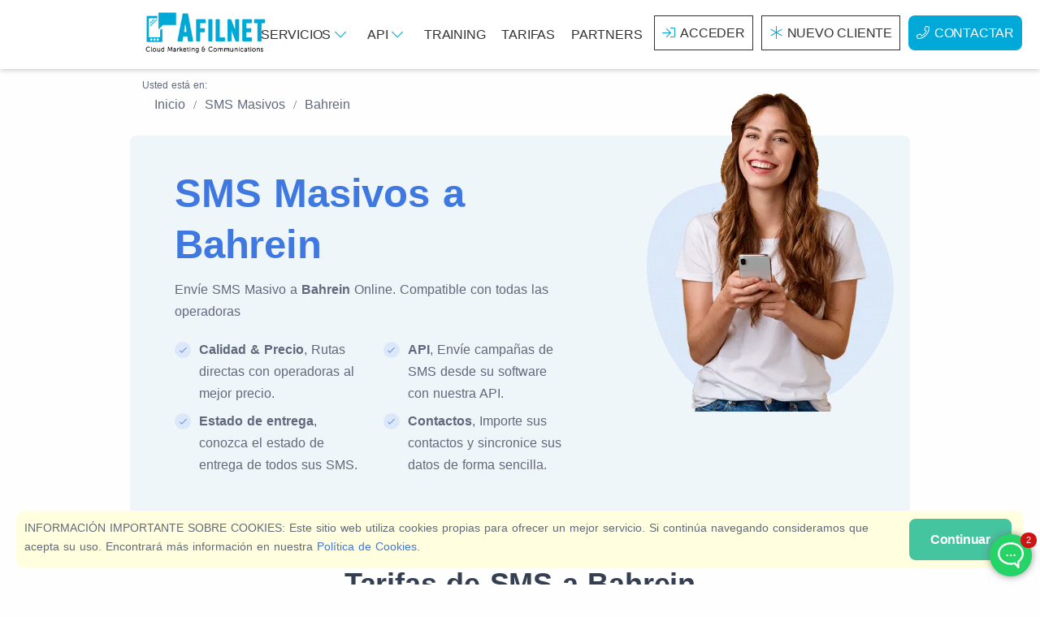

--- FILE ---
content_type: text/html; charset=UTF-8
request_url: https://www.afilnet.com/es/sms-masivo/bahrein/
body_size: 16915
content:
<!doctype html> <html lang="es"> <head> <meta charset="utf-8"> <title>SMS Masivo a Bahrein | Afilnet</title>  <meta name="description" content="Afilnet le permite realizar campañas de SMS Masivos a Bahrein con las mejores garantías y precio. Disponemos de las mejores conexiones a Bahrein para enviar sus SMS Masivos" />   <meta name="viewport" content="width=device-width, initial-scale=1.0" /> <link rel="stylesheet" type="text/css" href="/assets/css/style.min.css"> <link href="https://www.afilnet.com/es/sms-masivo/bahrein/" rel="alternate" hreflang="es" /> <link href="https://www.afilnet.com/en/bulk-sms/bahrain/" rel="alternate" hreflang="x-default" /> <link href="https://www.afilnet.com/fr/sms/sms-groupes/bahrein/" rel="alternate" hreflang="fr" /> <link href="https://www.afilnet.com/de/sms/massen-sms/bahrain/" rel="alternate" hreflang="de" /> <link href="https://www.afilnet.com/it/sms/sms-massivo/bahrein/" rel="alternate" hreflang="it" /> <link href="https://www.afilnet.com/pt/sms/sms-em-massa/bahrein/" rel="alternate" hreflang="pt" />  </head> <body> <div class="container-fluid p-0"> <div id="header"> <nav class="navbar navbar-expand-lg navbar-inverse"> <div class="container"> <div class="navbar-brand"> <a class="text-logo" href="/es/"><img src="https://cdn.afilnet.com/img/logodesign500.png" alt="" height="60" width="158" id="logotipo" class="imgcontent" /></a></div> <div id="topNavbar" class="navbar-collapse offcanvas offcanvas-nav offcanvas-start"> <ul class="navbar-nav mr-auto justify-content-end"><li class="nav-item d-lg-none"><a class="nav-link" href="/es/servicios/">Servicios</a></li> <li class="nav-item dropdown d-none d-lg-block"> <a id="menu-servicios" href="#" class="nav-link" role="button" data-bs-toggle="dropdown" aria-expanded="false">Servicios <i class="fal fa-chevron-down" aria-hidden="true"></i></a> <div class="dropdown-menu" aria-labelledby="menu-servicios"> <ul> <li class="active"> <a href="javascript:;" class="submenu-option">SMS<i class="fa fa-caret-right float-right small" aria-hidden="true"></i></a> <ul class="submenu"> <li> <ul> <li class="header">Servicios SMS</li> <li> <div class="row"> <div class="col-6"> <div class="row"> <div class="col-xxl-2 col-3 text-center p-1"><i class="fad fa-comment-alt-check"></i></div> <div class="col-xxl-10 col-9 p-1"> <a href="/es/sms-masivo/" title="SMS Masivos"> SMS Masivos</a> <p>Realice campañas de <b>SMS Masivo</b>, envíe alertas, citas o notificaciones a través de SMS.</p> </div> </div> </div> <div class="col-6"> <div class="row"> <div class="col-xxl-2 col-3 text-center p-1"><i class="fad fa-phone-office"></i></div> <div class="col-xxl-10 col-9 p-1"> <a href="/es/llamada-automatica/" title="Recibir SMS"> Llamadas Automatizadas</a> <p>Envíe mensajes a través de <b>llamadas de voz digital automatizadas</b> a cualquier número de teléfono del mundo.</p> </div> </div> </div> <div class="col-6"> <div class="row"> <div class="col-xxl-2 col-3 text-center p-1"><i class="fad fa-file-certificate"></i></div> <div class="col-xxl-10 col-9 p-1"> <a href="/es/sms-certificado/" title="SMS Certificados">SMS Certificados</a> <p>Envíe SMS con <b>contenido certificado</b>, válido cómo prueba fehaciente.</p> </div> </div> </div> <div class="col-6"> <div class="row"> <div class="col-xxl-2 col-3 text-center p-1"><i class="fad fa-mail-bulk"></i></div> <div class="col-xxl-10 col-9 p-1"> <a href="/es/sms-masivo/email/" title="Email a SMS">Email a SMS</a> <p class="m-0">Envíe SMS desde su <b>cuenta de email</b>, de la misma forma que envía un email</p> </div> </div> </div> </div> </li> </ul> </li> </ul> </li> <li> <a href="javascript:;" class="submenu-option">Certificación & Firma</a> <ul class="submenu d-none"> <li> <ul> <li class="header"> Servicios de certificación </li> <li> <div class="row"> <div class="col-md-6 px-2 py-2"> <div class="row"> <div class="col-xxl-2 col-3 text-center p-1"><i class="fad fa-file-certificate"></i></div> <div class="col-xxl-10 col-9 p-1"> <a href="/es/email-certificado/" title="Email Certificado">Email Certificado</a> <p>Envié comunicaciones certificadas con <b>Email Certificado</b> desde su cuenta de email</p> </div> </div> </div> <div class="col-md-6 px-2 py-2"> <div class="row"> <div class="col-xxl-2 col-3 text-center p-1"><i class="fad fa-file-certificate"></i></div> <div class="col-xxl-10 col-9 p-1"> <a href="/es/sms-certificado/" title="SMS Certificados">SMS Certificados</a> <p>Envíe SMS con <b>contenido certificado</b>, válido cómo prueba fehaciente.</p> </div> </div> </div> </div> <div class="row"> <div class="col-md-6 px-2 py-2"> <div class="row"> <div class="col-xxl-2 col-3 text-center p-1"><i class="fad fa-file-signature"></i></div> <div class="col-xxl-10 col-9 p-1"> <a href="/es/firma-digital-contrato/" title="Envío & Firma de Contratos">Envío & Firma de Contratos</a> <p>Cree contratos y envíelos a través de cualquier canal, firme contratos de forma manuscrita</p> </div> </div> </div> </div> </li> </ul> </li> </ul> </li> <li> <a href="javascript:;" class="submenu-option">Seguridad</a> <ul class="submenu d-none"> <li> <ul> <li class="header"> Servicios de seguridad </li> <li> <div class="row"> <div class="col-md-6 px-2 py-2"> <div class="row"> <div class="col-xxl-2 col-3 text-center p-1"><i class="fad fa-lock-alt"></i></div> <div class="col-xxl-10 col-9 p-1"> <a href="/es/autenticacion/passwords-un-solo-uso/" title="OTP (Passwords de un sólo uso)">OTP (Passwords de un sólo uso)</a> <p>Genere y envíe a través de cualquier canal passwords de un sólo uso</p> </div> </div> </div> <div class="col-md-6 px-2 py-2"> <div class="row"> <div class="col-xxl-2 col-3 text-center p-1"><i class="fad fa-shield-check"></i></div> <div class="col-xxl-10 col-9 p-1"> <a href="/es/autenticacion/autenticacion-2-factores/" title="Doble Autenticación">Doble Autenticación</a> <p>Incremente la seguridad de sus aplicaciones implantando la doble autenticación de usuarios</p> </div> </div> </div> </div> </li> </ul> </li> </ul> </li> <li> <a href="javascript:;" class="submenu-option"> Mensajería Instantánea </a> <ul class="submenu d-none"> <li> <ul> <li class="header"> Servicios de Mensajería instantánea </li> <li> <div class="row"> <div class="col-md-6 px-2 py-2"> <div class="row"> <div class="col-xxl-2 col-3 text-center p-1"><i class="fad fa-comment-lines"></i></div> <div class="col-xxl-10 col-9 p-1"> <a href="/es/whatsapp-business/" title="WhatsAPP Business API">WhatsAPP Business API</a> <p>Conecte su empresa con WhatsAPP. Envíe notificaciones y hable con sus clientes</p> </div> </div> </div> <div class="col-md-6 px-2 py-2"> <div class="row"> <div class="col-xxl-2 col-3 text-center p-1"><i class="fad fa-user-robot"></i></div> <div class="col-xxl-10 col-9 p-1"> <a href="/es/chat-bot/" title="Chat Bot">Chat Bot</a> <p>Automatice las conversaciones de Chat con sus clientes utilizando chat bots.</p> </div> </div> </div> </div> <div class="row"> <div class="col-md-6 px-2 py-2"> <div class="row"> <div class="col-xxl-2 col-3 text-center p-1"><i class="fad fa-comments-alt"></i></div> <div class="col-xxl-10 col-9 p-1"> <a href="/es/chat-web/" title="Chat Web">Chat Web</a> <p>Conecte con nuevos clientes gracias a nuestro servicio de Chat Web</p> </div> </div> </div> </div> </li> </ul> </li> </ul> </li> <li> <a href="javascript:;" class="submenu-option">Fidelización de Clientes</a> <ul class="submenu d-none"> <li> <ul> <li class="header"> Servicios para fidelizar </li> <li> <div class="row"> <div class="col-md-6 px-2 py-2"> <div class="row"> <div class="col-xxl-2 col-3 text-center p-1"><i class="fad fa-poll"></i></div> <div class="col-xxl-10 col-9 p-1"> <a href="/es/encuesta-satisfaccion/" title="Encuestas de Calidad">Encuestas de Calidad</a> <p>Realice encuesta de calidad y conozca la opinión de sus clientes</p> </div> </div> </div> <div class="col-md-6 px-2 py-2"> <div class="row"> <div class="col-xxl-2 col-3 text-center p-1"><i class="fad fa-badge-percent"></i></div> <div class="col-xxl-10 col-9 p-1"> <a href="/es/crear-cupon-descuento/" title="Cupones de Descuento">Cupones de Descuento</a> <p> Fidelice a sus clientes enviando cupones de descuento personalizados. </p> </div> </div> </div> </div> <div class="row"> <div class="col-md-6 px-2 py-2"> <div class="row"> <div class="col-xxl-2 col-3 text-center p-1"><i class="fad fa-project-diagram"></i></div> <div class="col-xxl-10 col-9 p-1"> <a href="/es/marketing-automatizado/" title="Automatización de Marketing">Automatización de Marketing</a> <p>Automatice Campañas de Marketing y fidelice automáticamente</p> </div> </div> </div> </div> </li> </ul> </li> </ul> </li> <li> <a href="javascript:;" class="submenu-option">Servicios Gratuitos</a> <ul class="submenu d-none"> <li> <ul> <li class="header">Servicios Gratuitos</li> <li> <div class="row"> <div class="col-md-6 px-2 py-2"> <div class="row"> <div class="col-xxl-2 col-3 text-center p-1"><i class="fad fa-solar-panel"></i></div> <div class="col-xxl-10 col-9 p-1"> <a href="/es/crear-landing-page/" title="Crear Landing Page">Crear Landing Page </a> <p>Crea landing pages gracias a nuestro editor de landings y envíelas por SMS, Email o usela como desee.</p> </div> </div> </div> <div class="col-md-6 px-2 py-2"> <div class="row"> <div class="col-xxl-2 col-3 text-center p-1"><i class="fad fa-comment-lines"></i></div> <div class="col-xxl-10 col-9 p-1"> <a href="/es/chat-plugin-whatsapp/" title="Plugin Chat WhatsAPP">Plugin Chat WhatsAPP</a> <p>Cree su propio chat web para su web compatible con todas las plataformas</p> </div> </div> </div> </div> <div class="row"> <div class="col-md-6 px-2 py-2"> <div class="row"> <div class="col-xxl-2 col-3 text-center p-1"><i class="fad fa-file-user"></i></div> <div class="col-xxl-10 col-9 p-1"> <a href="/es/crear-formulario/" title="Formularios personalizados">Crear Formulario Personalizado</a> <p>Crea magnificos formularios personalizados y cree base de datos de forma legal para sus campañas de marketing</p> </div> </div> </div> <div class="col-md-6 px-2 py-2"> <div class="row"> <div class="col-xxl-2 col-3 text-center p-1"><i class="fad fa-share-alt-square"></i></div> <div class="col-xxl-10 col-9 p-1"> <a href="/es/plugin-compartir-redes-sociales/" title="Plugin para compartir en Redes Sociales">Plugin para compartir en Redes Sociales</a> <p>Crea botones para compartir en Facebook, WhatsAPP, Twitter (X) y Muchos más</p> </div> </div> </div> </div> </li> </ul> </li> </ul> </li> </ul> </div> </li> <li class="nav-item dropdown d-none d-lg-block"> <a id="menu-api" href="#" class="nav-link" role="button" data-bs-toggle="dropdown" aria-expanded="false">API <i class="fal fa-chevron-down" aria-hidden="true"></i></a> <div class="dropdown-menu" aria-labelledby="menu-api"> <ul> <li class="active"> <a href="javascript:;" class="submenu-option">API <i class="fa fa-caret-right float-right small" aria-hidden="true"></i></a> <ul class="submenu"> <li> <ul> <li class="header">Servicios SMS</li> <li> <div class="row"> <div class="col-6"> <div class="row"> <div class="col-xxl-2 col-3 text-center p-1"><i class="fad fa-comment-alt-check"></i></div> <div class="col-xxl-10 col-9 p-1"> <a href="/es/sms-api/" title="SMS API"> SMS API</a> <p>Envíe SMS desde su Software con nuestra API</p> </div> </div> </div> <div class="col-6"> <div class="row"> <div class="col-xxl-2 col-3 text-center p-1"><i class="fad fa-file-certificate"></i></div> <div class="col-xxl-10 col-9 p-1"> <a href="/es/sms-certificado/api/" title="SMS Certificado API"> SMS Certificado API</a> <p>Envíe SMS Certificado, consulte el estado de entrega y descargue certificados utilizando nuestra API.</p> </div> </div> </div> </div> <div class="row"> <div class="col-6"> <div class="row"> <div class="col-xxl-2 col-3 text-center p-1"><i class="fad fa-phone-office"></i></div> <div class="col-xxl-10 col-9 p-1"> <a href="/es/llamada-automatica-api/" title="API de Llamadas automáticas"> API de Llamadas automáticas</a> <p>Realice llamadas de forma automática desde su Software</p> </div> </div> </div> <div class="col-6"> <div class="row"> <div class="col-xxl-2 col-3 text-center p-1"><i class="fad fa-envelope-open-text"></i></div> <div class="col-xxl-10 col-9 p-1"> <a href="/es/email-marketing/api/" title="Email API"> Email API</a> <p>Envíe y automatice el envío de emails a través de API, conecte su software con Email Marketing</p> </div> </div> </div> </div> <div class="row"> <div class="col-6"> <div class="row"> <div class="col-xxl-2 col-3 text-center p-1"><i class="fad fa-comment-lines"></i></div> <div class="col-xxl-10 col-9 p-1"> <a href="/es/whatsapp-business/api/" title="WhatsAPP Business API"> WhatsAPP Business API</a> <p>Conecte con sus clientes usando WhatsAPP a través de API</p> </div> </div> </div> <div class="col-6"> <div class="row"> <div class="col-xxl-2 col-3 text-center p-1"><i class="fad fa-comments-alt"></i></div> <div class="col-xxl-10 col-9 p-1"> <a href="/es/chat-web/api/" title="Chat API"> Chat API</a> <p>Gestione el sistema de Chat desde API. Acceda o responda a las conversaciones desde nuestra API.</p> </div> </div> </div> </div> <div class="row"> <div class="col-12"> <div class="alert alert-info"> <a href="/es/api/" title="Ver todas las APIs disponibles"> Ver todas las APIs disponibles</a><br> En Afilnet disponemos de múltiples APIs que le permtiirán ir más alla en las comunicaciones de su empresa </div> </div> </div> </li> </ul> </li> </ul> </li> </ul> </div> </li> <li class="nav-item d-lg-none"><a href="/es/api/" class="nav-link">API</a></li> <li class="nav-item d-lg-none"><a href="/es/formacion/" class="nav-link">Training</a></li> <li class="nav-item d-none d-lg-block"><a href="/es/formacion/" class="nav-link">Training</a></li> <li class="nav-item"><a href="/es/sms-masivo/precio/" class="nav-link">Tarifas</a></li> <li class="nav-item"><a href="/es/revendedor/" class="nav-link">Partners</a></li> <li class="nav-item"><a href="/es/client/acceder/" class="nav-link btn-header mx-1"><i class="fal fa-sign-in"></i>Acceder</a> </li> <li class="nav-item"><a href="/es/client/registro/" class="nav-link btn-header mx-1"><i class="fal fa-asterisk"></i>Nuevo Cliente</a></li> <li class="nav-item"><a href="/es/contactar/" class="nav-link tag-blue mx-1 rounded"><i class="fal fa-phone"></i>Contactar</a></li></ul> </div> <div class="navbar-other d-flex ms-auto d-lg-none"> <ul class="navbar-nav flex-row align-items-center ms-auto"> <li class="nav-item d-lg-none"> <button class="hamburger offcanvas-nav-btn" aria-label="Menú"><span></span></button> </li> </ul> </div> </div> </nav> </div> <div id="content"> <div id="breadcrumbs" class="container mb-5">
    <div class="breadcrumb-title ">Usted está en:</div>
    <nav aria-label="breadcrumb" vocab="https://schema.org/" typeof="BreadcrumbList">
        <div class="container">
            <ol class="breadcrumb">            <li property="itemListElement" typeof="ListItem" class="breadcrumb-item">
                <a property="item" typeof="WebPage" href="/es/">
                    <span property="name">Inicio</span>
                </a>
                <meta property="position" content="1">
            </li>            <li property="itemListElement" typeof="ListItem" class="breadcrumb-item">
                <a property="item" typeof="WebPage" href="/es/sms-masivo/">
                    <span property="name">SMS Masivos</span>
                </a>
                <meta property="position" content="2">
            </li>            <li property="itemListElement" typeof="ListItem" class="breadcrumb-item">
                <a property="item" typeof="WebPage" href="">
                    <span property="name">Bahrein</span>
                </a>
            <meta property="position" content="3">
            </li>
            </ol>
        </div>
    </nav>
</div>
<section id="presentation" class="container card bg-soft-primary">
    <div class="card-body row">
		<div class="col-lg-7">
			<h1 class="text-blue">SMS Masivos a Bahrein</h1>
			<p>Envíe SMS Masivo a <b>Bahrein</b> Online. Compatible con todas las operadoras</p>
			<div class="row">
				<div class="col-xl-6">
					<ul class="icon-list bullet-bg bullet-soft-primary">
						<li><i class="fal fa-check"></i><b>Calidad & Precio</b>, Rutas directas con operadoras al mejor precio.</li>
						<li><i class="fal fa-check"></i><b>Estado de entrega</b>, conozca el estado de entrega de todos sus SMS.</li>
					</ul>
				</div>
				<div class="col-xl-6">
					<ul class="icon-list bullet-bg bullet-soft-primary">
						<li><i class="fal fa-check"></i><b>API</b>, Envíe campañas de SMS desde su software con nuestra API.</li>
						<li><i class="fal fa-check"></i><b>Contactos</b>, Importe sus contactos y sincronice sus datos de forma sencilla.</li>
					</ul>
				</div>
			</div>
		</div>
		<div class="col-lg-5 text-center">
			<img class="lazy img-fluid" src="https://cdn.afilnet.com/img/default.webp" data-src="/img/person1.webp" alt="SMS Masivos" width="380" height="510" />
		</div>
	</div>
</section>

<section class="wrapper bg-light py-10">
	<div class="container">
		<div class="row align-items-center mb-10">
			<div class="col-12">
				<h2 class="display-4 mb-3 text-center">Tarifas de SMS a Bahrein</h2>
				<p class="lead fs-20 mb-0 text-center">Envíe SMS con la mejor calidad del mercado a precios económicos</p>
			</div>
		</div>
		<div class="row">
	<div class="col-md-6">
		<div id="panelprices" class="card">
			<div class="card-header bg-soft-blue">
				<h3 class="mb-0 text-primary">DESEO ENVIAR SMS</h3>
			</div>
			<div class="card-body">
				<div class="row">
					<div class="col-md-12">
						Seleccione el destino de sus SMS					</div>
					<div class="col-md-12">
						<div class="dropdown">
							<button class="btn btn-white dropdown-toggle w-100 border" type="button" id="dropdownMenu2" data-bs-toggle="dropdown" aria-expanded="false"><span id="currentflag" class="flag flag-bh"></span>
								<span id="currentcountry">
									SMS a Bahrein								</span>
							</button>
							<input id="prices_price" name="prices_price" value="0.025" type="hidden">
							<ul id="countrymenu" class="dropdown-menu max-height-10" aria-labelledby="dropdownMenu2">
								<div class="searchcountry"><input id="searchcountry" name="searchcountry" class="form-control" placeholder="Buscar país..." autocomplete="off"/></div>
																	<li data-ini="af" data-country="Afganistan" data-price="0.240">
										<a href="/es/sms-masivo/afganistan/" class="dropdown-item">
											<span class="flag flag-af"></span>
											SMS a Afganistan										</a>
									</li>
																	<li data-ini="al" data-country="Albania" data-price="0.063">
										<a href="/es/sms-masivo/albania/" class="dropdown-item">
											<span class="flag flag-al"></span>
											SMS a Albania										</a>
									</li>
																	<li data-ini="de" data-country="Alemania" data-price="0.070">
										<a href="/es/sms-masivo/alemania/" class="dropdown-item">
											<span class="flag flag-de"></span>
											SMS a Alemania										</a>
									</li>
																	<li data-ini="as" data-country="American Samoa" data-price="0.070">
										<a href="/es/sms-masivo/american-samoa/" class="dropdown-item">
											<span class="flag flag-as"></span>
											SMS a American Samoa										</a>
									</li>
																	<li data-ini="ad" data-country="Andorra" data-price="0.065">
										<a href="/es/sms-masivo/andorra/" class="dropdown-item">
											<span class="flag flag-ad"></span>
											SMS a Andorra										</a>
									</li>
																	<li data-ini="ao" data-country="Angola" data-price="0.085">
										<a href="/es/sms-masivo/angola/" class="dropdown-item">
											<span class="flag flag-ao"></span>
											SMS a Angola										</a>
									</li>
																	<li data-ini="ai" data-country="Anguila" data-price="0.140">
										<a href="/es/sms-masivo/anguila/" class="dropdown-item">
											<span class="flag flag-ai"></span>
											SMS a Anguila										</a>
									</li>
																	<li data-ini="ag" data-country="Antigua y Barbuda" data-price="0.100">
										<a href="/es/sms-masivo/antigua-y-barbuda/" class="dropdown-item">
											<span class="flag flag-ag"></span>
											SMS a Antigua y Barbuda										</a>
									</li>
																	<li data-ini="an" data-country="Antillas Holandesas" data-price="0.140">
										<a href="/es/sms-masivo/antillas-holandesas/" class="dropdown-item">
											<span class="flag flag-an"></span>
											SMS a Antillas Holandesas										</a>
									</li>
																	<li data-ini="sa" data-country="Arabia Saudi" data-price="0.120">
										<a href="/es/sms-masivo/arabia-saudi/" class="dropdown-item">
											<span class="flag flag-sa"></span>
											SMS a Arabia Saudi										</a>
									</li>
																	<li data-ini="dz" data-country="Argelia" data-price="0.160">
										<a href="/es/sms-masivo/argelia/" class="dropdown-item">
											<span class="flag flag-dz"></span>
											SMS a Argelia										</a>
									</li>
																	<li data-ini="ar" data-country="Argentina" data-price="0.070">
										<a href="/es/sms-masivo/argentina/" class="dropdown-item">
											<span class="flag flag-ar"></span>
											SMS a Argentina										</a>
									</li>
																	<li data-ini="am" data-country="Armenia" data-price="0.140">
										<a href="/es/sms-masivo/armenia/" class="dropdown-item">
											<span class="flag flag-am"></span>
											SMS a Armenia										</a>
									</li>
																	<li data-ini="aw" data-country="Aruba" data-price="0.130">
										<a href="/es/sms-masivo/aruba/" class="dropdown-item">
											<span class="flag flag-aw"></span>
											SMS a Aruba										</a>
									</li>
																	<li data-ini="au" data-country="Australia" data-price="0.018">
										<a href="/es/sms-masivo/australia/" class="dropdown-item">
											<span class="flag flag-au"></span>
											SMS a Australia										</a>
									</li>
																	<li data-ini="at" data-country="Austria" data-price="0.020">
										<a href="/es/sms-masivo/austria/" class="dropdown-item">
											<span class="flag flag-at"></span>
											SMS a Austria										</a>
									</li>
																	<li data-ini="az" data-country="Azerbaijan" data-price="0.200">
										<a href="/es/sms-masivo/azerbaijan/" class="dropdown-item">
											<span class="flag flag-az"></span>
											SMS a Azerbaijan										</a>
									</li>
																	<li data-ini="bs" data-country="Bahamas" data-price="0.035">
										<a href="/es/sms-masivo/bahamas/" class="dropdown-item">
											<span class="flag flag-bs"></span>
											SMS a Bahamas										</a>
									</li>
																	<li data-ini="bh" data-country="Bahrein" data-price="0.025">
										<a href="/es/sms-masivo/bahrein/" class="dropdown-item">
											<span class="flag flag-bh"></span>
											SMS a Bahrein										</a>
									</li>
																	<li data-ini="bd" data-country="Bangladesh" data-price="0.200">
										<a href="/es/sms-masivo/bangladesh/" class="dropdown-item">
											<span class="flag flag-bd"></span>
											SMS a Bangladesh										</a>
									</li>
																	<li data-ini="bb" data-country="Barbados" data-price="0.140">
										<a href="/es/sms-masivo/barbados/" class="dropdown-item">
											<span class="flag flag-bb"></span>
											SMS a Barbados										</a>
									</li>
																	<li data-ini="be" data-country="Belgica" data-price="0.065">
										<a href="/es/sms-masivo/belgica/" class="dropdown-item">
											<span class="flag flag-be"></span>
											SMS a Belgica										</a>
									</li>
																	<li data-ini="bz" data-country="Belice" data-price="0.180">
										<a href="/es/sms-masivo/belice/" class="dropdown-item">
											<span class="flag flag-bz"></span>
											SMS a Belice										</a>
									</li>
																	<li data-ini="bj" data-country="Benin" data-price="0.140">
										<a href="/es/sms-masivo/benin/" class="dropdown-item">
											<span class="flag flag-bj"></span>
											SMS a Benin										</a>
									</li>
																	<li data-ini="bm" data-country="Bermudas" data-price="0.130">
										<a href="/es/sms-masivo/bermudas/" class="dropdown-item">
											<span class="flag flag-bm"></span>
											SMS a Bermudas										</a>
									</li>
																	<li data-ini="by" data-country="Bielorrusia" data-price="0.140">
										<a href="/es/sms-masivo/bielorrusia/" class="dropdown-item">
											<span class="flag flag-by"></span>
											SMS a Bielorrusia										</a>
									</li>
																	<li data-ini="bo" data-country="Bolivia" data-price="0.150">
										<a href="/es/sms-masivo/bolivia/" class="dropdown-item">
											<span class="flag flag-bo"></span>
											SMS a Bolivia										</a>
									</li>
																	<li data-ini="ba" data-country="Bosnia y Herzogovina" data-price="0.050">
										<a href="/es/sms-masivo/bosnia-y-herzogovina/" class="dropdown-item">
											<span class="flag flag-ba"></span>
											SMS a Bosnia y Herzogovina										</a>
									</li>
																	<li data-ini="bw" data-country="Botswana" data-price="0.080">
										<a href="/es/sms-masivo/botswana/" class="dropdown-item">
											<span class="flag flag-bw"></span>
											SMS a Botswana										</a>
									</li>
																	<li data-ini="br" data-country="Brasil" data-price="0.012">
										<a href="/es/sms-masivo/brasil/" class="dropdown-item">
											<span class="flag flag-br"></span>
											SMS a Brasil										</a>
									</li>
																	<li data-ini="bn" data-country="Brunei" data-price="0.020">
										<a href="/es/sms-masivo/brunei/" class="dropdown-item">
											<span class="flag flag-bn"></span>
											SMS a Brunei										</a>
									</li>
																	<li data-ini="bg" data-country="Bulgaria" data-price="0.090">
										<a href="/es/sms-masivo/bulgaria/" class="dropdown-item">
											<span class="flag flag-bg"></span>
											SMS a Bulgaria										</a>
									</li>
																	<li data-ini="bf" data-country="Burkina Faso" data-price="0.130">
										<a href="/es/sms-masivo/burkina-faso/" class="dropdown-item">
											<span class="flag flag-bf"></span>
											SMS a Burkina Faso										</a>
									</li>
																	<li data-ini="bi" data-country="Burundi" data-price="0.240">
										<a href="/es/sms-masivo/burundi/" class="dropdown-item">
											<span class="flag flag-bi"></span>
											SMS a Burundi										</a>
									</li>
																	<li data-ini="bt" data-country="Bután" data-price="0.250">
										<a href="/es/sms-masivo/butan/" class="dropdown-item">
											<span class="flag flag-bt"></span>
											SMS a Bután										</a>
									</li>
																	<li data-ini="cv" data-country="Cabo Verde" data-price="0.125">
										<a href="/es/sms-masivo/cabo-verde/" class="dropdown-item">
											<span class="flag flag-cv"></span>
											SMS a Cabo Verde										</a>
									</li>
																	<li data-ini="kh" data-country="Cambodia" data-price="0.200">
										<a href="/es/sms-masivo/cambodia/" class="dropdown-item">
											<span class="flag flag-kh"></span>
											SMS a Cambodia										</a>
									</li>
																	<li data-ini="cm" data-country="Camerun" data-price="0.140">
										<a href="/es/sms-masivo/camerun/" class="dropdown-item">
											<span class="flag flag-cm"></span>
											SMS a Camerun										</a>
									</li>
																	<li data-ini="ca" data-country="Canada" data-price="0.080">
										<a href="/es/sms-masivo/canada/" class="dropdown-item">
											<span class="flag flag-ca"></span>
											SMS a Canada										</a>
									</li>
																	<li data-ini="td" data-country="Chad" data-price="0.120">
										<a href="/es/sms-masivo/chad/" class="dropdown-item">
											<span class="flag flag-td"></span>
											SMS a Chad										</a>
									</li>
																	<li data-ini="cl" data-country="Chile" data-price="0.030">
										<a href="/es/sms-masivo/chile/" class="dropdown-item">
											<span class="flag flag-cl"></span>
											SMS a Chile										</a>
									</li>
																	<li data-ini="cn" data-country="China" data-price="0.008">
										<a href="/es/sms-masivo/china/" class="dropdown-item">
											<span class="flag flag-cn"></span>
											SMS a China										</a>
									</li>
																	<li data-ini="cy" data-country="Chipre" data-price="0.010">
										<a href="/es/sms-masivo/chipre/" class="dropdown-item">
											<span class="flag flag-cy"></span>
											SMS a Chipre										</a>
									</li>
																	<li data-ini="co" data-country="Colombia" data-price="0.010">
										<a href="/es/sms-masivo/colombia/" class="dropdown-item">
											<span class="flag flag-co"></span>
											SMS a Colombia										</a>
									</li>
																	<li data-ini="km" data-country="Comoros" data-price="0.300">
										<a href="/es/sms-masivo/comoros/" class="dropdown-item">
											<span class="flag flag-km"></span>
											SMS a Comoros										</a>
									</li>
																	<li data-ini="cg" data-country="Congo" data-price="0.200">
										<a href="/es/sms-masivo/congo/" class="dropdown-item">
											<span class="flag flag-cg"></span>
											SMS a Congo										</a>
									</li>
																	<li data-ini="ci" data-country="Costa de Marfil" data-price="0.180">
										<a href="/es/sms-masivo/costa-de-marfil/" class="dropdown-item">
											<span class="flag flag-ci"></span>
											SMS a Costa de Marfil										</a>
									</li>
																	<li data-ini="cr" data-country="Costa Rica" data-price="0.035">
										<a href="/es/sms-masivo/costa-rica/" class="dropdown-item">
											<span class="flag flag-cr"></span>
											SMS a Costa Rica										</a>
									</li>
																	<li data-ini="hr" data-country="Croacia" data-price="0.075">
										<a href="/es/sms-masivo/croacia/" class="dropdown-item">
											<span class="flag flag-hr"></span>
											SMS a Croacia										</a>
									</li>
																	<li data-ini="cu" data-country="Cuba" data-price="0.070">
										<a href="/es/sms-masivo/cuba/" class="dropdown-item">
											<span class="flag flag-cu"></span>
											SMS a Cuba										</a>
									</li>
																	<li data-ini="cw" data-country="Curaçao" data-price="0.140">
										<a href="/es/sms-masivo/curacao/" class="dropdown-item">
											<span class="flag flag-cw"></span>
											SMS a Curaçao										</a>
									</li>
																	<li data-ini="dk" data-country="Dinamarca" data-price="0.050">
										<a href="/es/sms-masivo/dinamarca/" class="dropdown-item">
											<span class="flag flag-dk"></span>
											SMS a Dinamarca										</a>
									</li>
																	<li data-ini="dj" data-country="Djibuti" data-price="0.085">
										<a href="/es/sms-masivo/djibuti/" class="dropdown-item">
											<span class="flag flag-dj"></span>
											SMS a Djibuti										</a>
									</li>
																	<li data-ini="dm" data-country="Dominica" data-price="0.100">
										<a href="/es/sms-masivo/dominica/" class="dropdown-item">
											<span class="flag flag-dm"></span>
											SMS a Dominica										</a>
									</li>
																	<li data-ini="ec" data-country="Ecuador" data-price="0.270">
										<a href="/es/sms-masivo/ecuador/" class="dropdown-item">
											<span class="flag flag-ec"></span>
											SMS a Ecuador										</a>
									</li>
																	<li data-ini="eg" data-country="Egipto" data-price="0.270">
										<a href="/es/sms-masivo/egipto/" class="dropdown-item">
											<span class="flag flag-eg"></span>
											SMS a Egipto										</a>
									</li>
																	<li data-ini="sv" data-country="El Salvador" data-price="0.140">
										<a href="/es/sms-masivo/el-salvador/" class="dropdown-item">
											<span class="flag flag-sv"></span>
											SMS a El Salvador										</a>
									</li>
																	<li data-ini="ae" data-country="Emiratos Arabes Unidos" data-price="0.075">
										<a href="/es/sms-masivo/emiratos-arabes-unidos/" class="dropdown-item">
											<span class="flag flag-ae"></span>
											SMS a Emiratos Arabes Unidos										</a>
									</li>
																	<li data-ini="er" data-country="Eritrea" data-price="0.070">
										<a href="/es/sms-masivo/eritrea/" class="dropdown-item">
											<span class="flag flag-er"></span>
											SMS a Eritrea										</a>
									</li>
																	<li data-ini="sk" data-country="Eslovaquia" data-price="0.040">
										<a href="/es/sms-masivo/eslovaquia/" class="dropdown-item">
											<span class="flag flag-sk"></span>
											SMS a Eslovaquia										</a>
									</li>
																	<li data-ini="si" data-country="Eslovenia" data-price="0.120">
										<a href="/es/sms-masivo/eslovenia/" class="dropdown-item">
											<span class="flag flag-si"></span>
											SMS a Eslovenia										</a>
									</li>
																	<li data-ini="es" data-country="España" data-price="0.040">
										<a href="/es/sms-masivo/espana/" class="dropdown-item">
											<span class="flag flag-es"></span>
											SMS a España										</a>
									</li>
																	<li data-ini="us" data-country="Estados Unidos" data-price="0.080">
										<a href="/es/sms-masivo/estados-unidos/" class="dropdown-item">
											<span class="flag flag-us"></span>
											SMS a Estados Unidos										</a>
									</li>
																	<li data-ini="ee" data-country="Estonia" data-price="0.035">
										<a href="/es/sms-masivo/estonia/" class="dropdown-item">
											<span class="flag flag-ee"></span>
											SMS a Estonia										</a>
									</li>
																	<li data-ini="sz" data-country="Eswatini" data-price="0.140">
										<a href="/es/sms-masivo/eswatini/" class="dropdown-item">
											<span class="flag flag-sz"></span>
											SMS a Eswatini										</a>
									</li>
																	<li data-ini="et" data-country="Etiopia" data-price="0.200">
										<a href="/es/sms-masivo/etiopia/" class="dropdown-item">
											<span class="flag flag-et"></span>
											SMS a Etiopia										</a>
									</li>
																	<li data-ini="fj" data-country="Fiji" data-price="0.140">
										<a href="/es/sms-masivo/fiji/" class="dropdown-item">
											<span class="flag flag-fj"></span>
											SMS a Fiji										</a>
									</li>
																	<li data-ini="ph" data-country="Filipinas" data-price="0.140">
										<a href="/es/sms-masivo/filipinas/" class="dropdown-item">
											<span class="flag flag-ph"></span>
											SMS a Filipinas										</a>
									</li>
																	<li data-ini="fi" data-country="Finlandia" data-price="0.041">
										<a href="/es/sms-masivo/finlandia/" class="dropdown-item">
											<span class="flag flag-fi"></span>
											SMS a Finlandia										</a>
									</li>
																	<li data-ini="fr" data-country="Francia" data-price="0.040">
										<a href="/es/sms-masivo/francia/" class="dropdown-item">
											<span class="flag flag-fr"></span>
											SMS a Francia										</a>
									</li>
																	<li data-ini="ga" data-country="Gabon" data-price="0.200">
										<a href="/es/sms-masivo/gabon/" class="dropdown-item">
											<span class="flag flag-ga"></span>
											SMS a Gabon										</a>
									</li>
																	<li data-ini="gm" data-country="Gambia" data-price="0.150">
										<a href="/es/sms-masivo/gambia/" class="dropdown-item">
											<span class="flag flag-gm"></span>
											SMS a Gambia										</a>
									</li>
																	<li data-ini="ge" data-country="Georgia" data-price="0.100">
										<a href="/es/sms-masivo/georgia/" class="dropdown-item">
											<span class="flag flag-ge"></span>
											SMS a Georgia										</a>
									</li>
																	<li data-ini="gh" data-country="Ghana" data-price="0.280">
										<a href="/es/sms-masivo/ghana/" class="dropdown-item">
											<span class="flag flag-gh"></span>
											SMS a Ghana										</a>
									</li>
																	<li data-ini="gi" data-country="Gibraltar" data-price="0.050">
										<a href="/es/sms-masivo/gibraltar/" class="dropdown-item">
											<span class="flag flag-gi"></span>
											SMS a Gibraltar										</a>
									</li>
																	<li data-ini="gd" data-country="Granada" data-price="0.140">
										<a href="/es/sms-masivo/granada/" class="dropdown-item">
											<span class="flag flag-gd"></span>
											SMS a Granada										</a>
									</li>
																	<li data-ini="gr" data-country="Grecia" data-price="0.040">
										<a href="/es/sms-masivo/grecia/" class="dropdown-item">
											<span class="flag flag-gr"></span>
											SMS a Grecia										</a>
									</li>
																	<li data-ini="gl" data-country="Groenlandia" data-price="0.010">
										<a href="/es/sms-masivo/groenlandia/" class="dropdown-item">
											<span class="flag flag-gl"></span>
											SMS a Groenlandia										</a>
									</li>
																	<li data-ini="gp" data-country="Guadalupe" data-price="0.140">
										<a href="/es/sms-masivo/guadalupe/" class="dropdown-item">
											<span class="flag flag-gp"></span>
											SMS a Guadalupe										</a>
									</li>
																	<li data-ini="gu" data-country="Guam" data-price="0.030">
										<a href="/es/sms-masivo/guam/" class="dropdown-item">
											<span class="flag flag-gu"></span>
											SMS a Guam										</a>
									</li>
																	<li data-ini="gt" data-country="Guatemala" data-price="0.170">
										<a href="/es/sms-masivo/guatemala/" class="dropdown-item">
											<span class="flag flag-gt"></span>
											SMS a Guatemala										</a>
									</li>
																	<li data-ini="gf" data-country="Guyana Francesa" data-price="0.140">
										<a href="/es/sms-masivo/guyana-francesa/" class="dropdown-item">
											<span class="flag flag-gf"></span>
											SMS a Guyana Francesa										</a>
									</li>
																	<li data-ini="gn" data-country="Guinea" data-price="0.200">
										<a href="/es/sms-masivo/guinea/" class="dropdown-item">
											<span class="flag flag-gn"></span>
											SMS a Guinea										</a>
									</li>
																	<li data-ini="gw" data-country="Guinea-Bissau" data-price="0.200">
										<a href="/es/sms-masivo/guinea-bissau/" class="dropdown-item">
											<span class="flag flag-gw"></span>
											SMS a Guinea-Bissau										</a>
									</li>
																	<li data-ini="gq" data-country="Guinea Ecuatorial" data-price="0.160">
										<a href="/es/sms-masivo/guinea-ecuatorial/" class="dropdown-item">
											<span class="flag flag-gq"></span>
											SMS a Guinea Ecuatorial										</a>
									</li>
																	<li data-ini="gy" data-country="Guyana" data-price="0.160">
										<a href="/es/sms-masivo/guyana/" class="dropdown-item">
											<span class="flag flag-gy"></span>
											SMS a Guyana										</a>
									</li>
																	<li data-ini="ht" data-country="Haiti" data-price="0.180">
										<a href="/es/sms-masivo/haiti/" class="dropdown-item">
											<span class="flag flag-ht"></span>
											SMS a Haiti										</a>
									</li>
																	<li data-ini="hn" data-country="Honduras" data-price="0.170">
										<a href="/es/sms-masivo/honduras/" class="dropdown-item">
											<span class="flag flag-hn"></span>
											SMS a Honduras										</a>
									</li>
																	<li data-ini="hk" data-country="Hong Kong" data-price="0.045">
										<a href="/es/sms-masivo/hong-kong/" class="dropdown-item">
											<span class="flag flag-hk"></span>
											SMS a Hong Kong										</a>
									</li>
																	<li data-ini="hu" data-country="Hungria" data-price="0.055">
										<a href="/es/sms-masivo/hungria/" class="dropdown-item">
											<span class="flag flag-hu"></span>
											SMS a Hungria										</a>
									</li>
																	<li data-ini="in" data-country="India" data-price="0.060">
										<a href="/es/sms-masivo/india/" class="dropdown-item">
											<span class="flag flag-in"></span>
											SMS a India										</a>
									</li>
																	<li data-ini="id" data-country="Indonesia" data-price="0.260">
										<a href="/es/sms-masivo/indonesia/" class="dropdown-item">
											<span class="flag flag-id"></span>
											SMS a Indonesia										</a>
									</li>
																	<li data-ini="ir" data-country="Iran" data-price="0.240">
										<a href="/es/sms-masivo/iran/" class="dropdown-item">
											<span class="flag flag-ir"></span>
											SMS a Iran										</a>
									</li>
																	<li data-ini="iq" data-country="Iraq" data-price="0.210">
										<a href="/es/sms-masivo/iraq/" class="dropdown-item">
											<span class="flag flag-iq"></span>
											SMS a Iraq										</a>
									</li>
																	<li data-ini="ie" data-country="Irlanda" data-price="0.050">
										<a href="/es/sms-masivo/irlanda/" class="dropdown-item">
											<span class="flag flag-ie"></span>
											SMS a Irlanda										</a>
									</li>
																	<li data-ini="nf" data-country="Isla Norkfolk" data-price="0.030">
										<a href="/es/sms-masivo/isla-norkfolk/" class="dropdown-item">
											<span class="flag flag-nf"></span>
											SMS a Isla Norkfolk										</a>
									</li>
																	<li data-ini="kn" data-country="Isla San Cristobal" data-price="0.140">
										<a href="/es/sms-masivo/isla-san-cristobal/" class="dropdown-item">
											<span class="flag flag-kn"></span>
											SMS a Isla San Cristobal										</a>
									</li>
																	<li data-ini="is" data-country="Islandia" data-price="0.040">
										<a href="/es/sms-masivo/islandia/" class="dropdown-item">
											<span class="flag flag-is"></span>
											SMS a Islandia										</a>
									</li>
																	<li data-ini="ky" data-country="Islas Caiman" data-price="0.140">
										<a href="/es/sms-masivo/islas-caiman/" class="dropdown-item">
											<span class="flag flag-ky"></span>
											SMS a Islas Caiman										</a>
									</li>
																	<li data-ini="ck" data-country="Islas Cook" data-price="0.080">
										<a href="/es/sms-masivo/islas-cook/" class="dropdown-item">
											<span class="flag flag-ck"></span>
											SMS a Islas Cook										</a>
									</li>
																	<li data-ini="ax" data-country="Islas Falkland" data-price="0.060">
										<a href="/es/sms-masivo/islas-falkland/" class="dropdown-item">
											<span class="flag flag-ax"></span>
											SMS a Islas Falkland										</a>
									</li>
																	<li data-ini="fo" data-country="Islas Feroe" data-price="0.040">
										<a href="/es/sms-masivo/islas-feroe/" class="dropdown-item">
											<span class="flag flag-fo"></span>
											SMS a Islas Feroe										</a>
									</li>
																	<li data-ini="fk" data-country="Islas Maldivas" data-price="0.060">
										<a href="/es/sms-masivo/islas-maldivas/" class="dropdown-item">
											<span class="flag flag-fk"></span>
											SMS a Islas Maldivas										</a>
									</li>
																	<li data-ini="sb" data-country="Islas Salomon" data-price="0.070">
										<a href="/es/sms-masivo/islas-salomon/" class="dropdown-item">
											<span class="flag flag-sb"></span>
											SMS a Islas Salomon										</a>
									</li>
																	<li data-ini="tc" data-country="Islas Turcas y Caicos" data-price="0.140">
										<a href="/es/sms-masivo/islas-turcas-y-caicos/" class="dropdown-item">
											<span class="flag flag-tc"></span>
											SMS a Islas Turcas y Caicos										</a>
									</li>
																	<li data-ini="vg" data-country="Islas Virgenes Británicas" data-price="0.140">
										<a href="/es/sms-masivo/islas-virgenes-britanicas/" class="dropdown-item">
											<span class="flag flag-vg"></span>
											SMS a Islas Virgenes Británicas										</a>
									</li>
																	<li data-ini="il" data-country="Israel" data-price="0.150">
										<a href="/es/sms-masivo/israel/" class="dropdown-item">
											<span class="flag flag-il"></span>
											SMS a Israel										</a>
									</li>
																	<li data-ini="it" data-country="Italia" data-price="0.040">
										<a href="/es/sms-masivo/italia/" class="dropdown-item">
											<span class="flag flag-it"></span>
											SMS a Italia										</a>
									</li>
																	<li data-ini="jm" data-country="Jamaica" data-price="0.140">
										<a href="/es/sms-masivo/jamaica/" class="dropdown-item">
											<span class="flag flag-jm"></span>
											SMS a Jamaica										</a>
									</li>
																	<li data-ini="jp" data-country="Japón" data-price="0.035">
										<a href="/es/sms-masivo/japon/" class="dropdown-item">
											<span class="flag flag-jp"></span>
											SMS a Japón										</a>
									</li>
																	<li data-ini="jo" data-country="Jordania" data-price="0.250">
										<a href="/es/sms-masivo/jordania/" class="dropdown-item">
											<span class="flag flag-jo"></span>
											SMS a Jordania										</a>
									</li>
																	<li data-ini="kz" data-country="Kazakhistan" data-price="0.170">
										<a href="/es/sms-masivo/kazakhistan/" class="dropdown-item">
											<span class="flag flag-kz"></span>
											SMS a Kazakhistan										</a>
									</li>
																	<li data-ini="ke" data-country="Kenia" data-price="0.200">
										<a href="/es/sms-masivo/kenia/" class="dropdown-item">
											<span class="flag flag-ke"></span>
											SMS a Kenia										</a>
									</li>
																	<li data-ini="kg" data-country="Kyrgyzstan" data-price="0.180">
										<a href="/es/sms-masivo/kyrgyzstan/" class="dropdown-item">
											<span class="flag flag-kg"></span>
											SMS a Kyrgyzstan										</a>
									</li>
																	<li data-ini="ki" data-country="Kiribati" data-price="0.015">
										<a href="/es/sms-masivo/kiribati/" class="dropdown-item">
											<span class="flag flag-ki"></span>
											SMS a Kiribati										</a>
									</li>
																	<li data-ini="xk" data-country="Kosovo" data-price="0.065">
										<a href="/es/sms-masivo/kosovo/" class="dropdown-item">
											<span class="flag flag-xk"></span>
											SMS a Kosovo										</a>
									</li>
																	<li data-ini="kw" data-country="Kuwait" data-price="0.210">
										<a href="/es/sms-masivo/kuwait/" class="dropdown-item">
											<span class="flag flag-kw"></span>
											SMS a Kuwait										</a>
									</li>
																	<li data-ini="la" data-country="Laos" data-price="0.170">
										<a href="/es/sms-masivo/laos/" class="dropdown-item">
											<span class="flag flag-la"></span>
											SMS a Laos										</a>
									</li>
																	<li data-ini="ls" data-country="Lesotho" data-price="0.180">
										<a href="/es/sms-masivo/lesotho/" class="dropdown-item">
											<span class="flag flag-ls"></span>
											SMS a Lesotho										</a>
									</li>
																	<li data-ini="lv" data-country="Letonia" data-price="0.030">
										<a href="/es/sms-masivo/letonia/" class="dropdown-item">
											<span class="flag flag-lv"></span>
											SMS a Letonia										</a>
									</li>
																	<li data-ini="lb" data-country="Libano" data-price="0.210">
										<a href="/es/sms-masivo/libano/" class="dropdown-item">
											<span class="flag flag-lb"></span>
											SMS a Libano										</a>
									</li>
																	<li data-ini="lr" data-country="Liberia" data-price="0.150">
										<a href="/es/sms-masivo/liberia/" class="dropdown-item">
											<span class="flag flag-lr"></span>
											SMS a Liberia										</a>
									</li>
																	<li data-ini="ly" data-country="Libia" data-price="0.240">
										<a href="/es/sms-masivo/libia/" class="dropdown-item">
											<span class="flag flag-ly"></span>
											SMS a Libia										</a>
									</li>
																	<li data-ini="li" data-country="Liechtenstein" data-price="0.025">
										<a href="/es/sms-masivo/liechtenstein/" class="dropdown-item">
											<span class="flag flag-li"></span>
											SMS a Liechtenstein										</a>
									</li>
																	<li data-ini="lt" data-country="Lituania" data-price="0.040">
										<a href="/es/sms-masivo/lituania/" class="dropdown-item">
											<span class="flag flag-lt"></span>
											SMS a Lituania										</a>
									</li>
																	<li data-ini="lu" data-country="Luxemburgo" data-price="0.070">
										<a href="/es/sms-masivo/luxemburgo/" class="dropdown-item">
											<span class="flag flag-lu"></span>
											SMS a Luxemburgo										</a>
									</li>
																	<li data-ini="mo" data-country="Macao" data-price="0.025">
										<a href="/es/sms-masivo/macao/" class="dropdown-item">
											<span class="flag flag-mo"></span>
											SMS a Macao										</a>
									</li>
																	<li data-ini="mk" data-country="Macedonia" data-price="0.018">
										<a href="/es/sms-masivo/macedonia/" class="dropdown-item">
											<span class="flag flag-mk"></span>
											SMS a Macedonia										</a>
									</li>
																	<li data-ini="mg" data-country="Madagascar" data-price="0.300">
										<a href="/es/sms-masivo/madagascar/" class="dropdown-item">
											<span class="flag flag-mg"></span>
											SMS a Madagascar										</a>
									</li>
																	<li data-ini="my" data-country="Malasia" data-price="0.160">
										<a href="/es/sms-masivo/malasia/" class="dropdown-item">
											<span class="flag flag-my"></span>
											SMS a Malasia										</a>
									</li>
																	<li data-ini="mw" data-country="Malawi" data-price="0.200">
										<a href="/es/sms-masivo/malawi/" class="dropdown-item">
											<span class="flag flag-mw"></span>
											SMS a Malawi										</a>
									</li>
																	<li data-ini="mv" data-country="Maldivas" data-price="0.120">
										<a href="/es/sms-masivo/maldivas/" class="dropdown-item">
											<span class="flag flag-mv"></span>
											SMS a Maldivas										</a>
									</li>
																	<li data-ini="ml" data-country="Mali" data-price="0.260">
										<a href="/es/sms-masivo/mali/" class="dropdown-item">
											<span class="flag flag-ml"></span>
											SMS a Mali										</a>
									</li>
																	<li data-ini="mt" data-country="Malta" data-price="0.045">
										<a href="/es/sms-masivo/malta/" class="dropdown-item">
											<span class="flag flag-mt"></span>
											SMS a Malta										</a>
									</li>
																	<li data-ini="ma" data-country="Marruecos" data-price="0.150">
										<a href="/es/sms-masivo/marruecos/" class="dropdown-item">
											<span class="flag flag-ma"></span>
											SMS a Marruecos										</a>
									</li>
																	<li data-ini="mq" data-country="Martinica" data-price="0.140">
										<a href="/es/sms-masivo/martinica/" class="dropdown-item">
											<span class="flag flag-mq"></span>
											SMS a Martinica										</a>
									</li>
																	<li data-ini="mu" data-country="Mauricio" data-price="0.110">
										<a href="/es/sms-masivo/mauricio/" class="dropdown-item">
											<span class="flag flag-mu"></span>
											SMS a Mauricio										</a>
									</li>
																	<li data-ini="mr" data-country="Mauritania" data-price="0.180">
										<a href="/es/sms-masivo/mauritania/" class="dropdown-item">
											<span class="flag flag-mr"></span>
											SMS a Mauritania										</a>
									</li>
																	<li data-ini="yt" data-country="Mayotte" data-price="0.080">
										<a href="/es/sms-masivo/mayotte/" class="dropdown-item">
											<span class="flag flag-yt"></span>
											SMS a Mayotte										</a>
									</li>
																	<li data-ini="mx" data-country="Mexico" data-price="0.180">
										<a href="/es/sms-masivo/mexico/" class="dropdown-item">
											<span class="flag flag-mx"></span>
											SMS a Mexico										</a>
									</li>
																	<li data-ini="fm" data-country="Micronesia" data-price="0.040">
										<a href="/es/sms-masivo/micronesia/" class="dropdown-item">
											<span class="flag flag-fm"></span>
											SMS a Micronesia										</a>
									</li>
																	<li data-ini="md" data-country="Moldavia" data-price="0.080">
										<a href="/es/sms-masivo/moldavia/" class="dropdown-item">
											<span class="flag flag-md"></span>
											SMS a Moldavia										</a>
									</li>
																	<li data-ini="mc" data-country="Monaco" data-price="0.100">
										<a href="/es/sms-masivo/monaco/" class="dropdown-item">
											<span class="flag flag-mc"></span>
											SMS a Monaco										</a>
									</li>
																	<li data-ini="mn" data-country="Mongolia" data-price="0.170">
										<a href="/es/sms-masivo/mongolia/" class="dropdown-item">
											<span class="flag flag-mn"></span>
											SMS a Mongolia										</a>
									</li>
																	<li data-ini="me" data-country="Montenegro" data-price="0.080">
										<a href="/es/sms-masivo/montenegro/" class="dropdown-item">
											<span class="flag flag-me"></span>
											SMS a Montenegro										</a>
									</li>
																	<li data-ini="mz" data-country="Mozambique" data-price="0.160">
										<a href="/es/sms-masivo/mozambique/" class="dropdown-item">
											<span class="flag flag-mz"></span>
											SMS a Mozambique										</a>
									</li>
																	<li data-ini="mm" data-country="Myanmar" data-price="0.300">
										<a href="/es/sms-masivo/myanmar/" class="dropdown-item">
											<span class="flag flag-mm"></span>
											SMS a Myanmar										</a>
									</li>
																	<li data-ini="na" data-country="Namibia" data-price="0.030">
										<a href="/es/sms-masivo/namibia/" class="dropdown-item">
											<span class="flag flag-na"></span>
											SMS a Namibia										</a>
									</li>
																	<li data-ini="nr" data-country="Nauru" data-price="0.140">
										<a href="/es/sms-masivo/nauru/" class="dropdown-item">
											<span class="flag flag-nr"></span>
											SMS a Nauru										</a>
									</li>
																	<li data-ini="np" data-country="Nepal" data-price="0.230">
										<a href="/es/sms-masivo/nepal/" class="dropdown-item">
											<span class="flag flag-np"></span>
											SMS a Nepal										</a>
									</li>
																	<li data-ini="ni" data-country="Nicaragua" data-price="0.100">
										<a href="/es/sms-masivo/nicaragua/" class="dropdown-item">
											<span class="flag flag-ni"></span>
											SMS a Nicaragua										</a>
									</li>
																	<li data-ini="ne" data-country="Niger" data-price="0.200">
										<a href="/es/sms-masivo/niger/" class="dropdown-item">
											<span class="flag flag-ne"></span>
											SMS a Niger										</a>
									</li>
																	<li data-ini="ng" data-country="Nigeria" data-price="0.300">
										<a href="/es/sms-masivo/nigeria/" class="dropdown-item">
											<span class="flag flag-ng"></span>
											SMS a Nigeria										</a>
									</li>
																	<li data-ini="no" data-country="Noruega" data-price="0.040">
										<a href="/es/sms-masivo/noruega/" class="dropdown-item">
											<span class="flag flag-no"></span>
											SMS a Noruega										</a>
									</li>
																	<li data-ini="nc" data-country="Nueva Caledonia" data-price="0.060">
										<a href="/es/sms-masivo/nueva-caledonia/" class="dropdown-item">
											<span class="flag flag-nc"></span>
											SMS a Nueva Caledonia										</a>
									</li>
																	<li data-ini="nz" data-country="Nueva Zelanda" data-price="0.053">
										<a href="/es/sms-masivo/nueva-zelanda/" class="dropdown-item">
											<span class="flag flag-nz"></span>
											SMS a Nueva Zelanda										</a>
									</li>
																	<li data-ini="om" data-country="Oman" data-price="0.120">
										<a href="/es/sms-masivo/oman/" class="dropdown-item">
											<span class="flag flag-om"></span>
											SMS a Oman										</a>
									</li>
																	<li data-ini="nl" data-country="Holanda" data-price="0.065">
										<a href="/es/sms-masivo/holanda/" class="dropdown-item">
											<span class="flag flag-nl"></span>
											SMS a Holanda										</a>
									</li>
																	<li data-ini="pk" data-country="Pakistan" data-price="0.300">
										<a href="/es/sms-masivo/pakistan/" class="dropdown-item">
											<span class="flag flag-pk"></span>
											SMS a Pakistan										</a>
									</li>
																	<li data-ini="pw" data-country="Palau" data-price="0.072">
										<a href="/es/sms-masivo/palau/" class="dropdown-item">
											<span class="flag flag-pw"></span>
											SMS a Palau										</a>
									</li>
																	<li data-ini="ps" data-country="Palestina" data-price="0.200">
										<a href="/es/sms-masivo/palestina/" class="dropdown-item">
											<span class="flag flag-ps"></span>
											SMS a Palestina										</a>
									</li>
																	<li data-ini="pa" data-country="Panamá" data-price="0.100">
										<a href="/es/sms-masivo/panama/" class="dropdown-item">
											<span class="flag flag-pa"></span>
											SMS a Panamá										</a>
									</li>
																	<li data-ini="pg" data-country="Papua Nueva Guinea" data-price="0.130">
										<a href="/es/sms-masivo/papua-nueva-guinea/" class="dropdown-item">
											<span class="flag flag-pg"></span>
											SMS a Papua Nueva Guinea										</a>
									</li>
																	<li data-ini="py" data-country="Paraguay" data-price="0.088">
										<a href="/es/sms-masivo/paraguay/" class="dropdown-item">
											<span class="flag flag-py"></span>
											SMS a Paraguay										</a>
									</li>
																	<li data-ini="pe" data-country="Perú" data-price="0.125">
										<a href="/es/sms-masivo/peru/" class="dropdown-item">
											<span class="flag flag-pe"></span>
											SMS a Perú										</a>
									</li>
																	<li data-ini="pf" data-country="Polinesia Francesa" data-price="0.060">
										<a href="/es/sms-masivo/polinesia-francesa/" class="dropdown-item">
											<span class="flag flag-pf"></span>
											SMS a Polinesia Francesa										</a>
									</li>
																	<li data-ini="pl" data-country="Polonia" data-price="0.020">
										<a href="/es/sms-masivo/polonia/" class="dropdown-item">
											<span class="flag flag-pl"></span>
											SMS a Polonia										</a>
									</li>
																	<li data-ini="pt" data-country="Portugal" data-price="0.020">
										<a href="/es/sms-masivo/portugal/" class="dropdown-item">
											<span class="flag flag-pt"></span>
											SMS a Portugal										</a>
									</li>
																	<li data-ini="pr" data-country="Puerto Rico" data-price="0.070">
										<a href="/es/sms-masivo/puerto-rico/" class="dropdown-item">
											<span class="flag flag-pr"></span>
											SMS a Puerto Rico										</a>
									</li>
																	<li data-ini="qa" data-country="Qatar" data-price="0.130">
										<a href="/es/sms-masivo/qatar/" class="dropdown-item">
											<span class="flag flag-qa"></span>
											SMS a Qatar										</a>
									</li>
																	<li data-ini="gb" data-country="Reino Unido" data-price="0.035">
										<a href="/es/sms-masivo/reino-unido/" class="dropdown-item">
											<span class="flag flag-gb"></span>
											SMS a Reino Unido										</a>
									</li>
																	<li data-ini="cf" data-country="República Centroafricana" data-price="0.260">
										<a href="/es/sms-masivo/republica-centroafricana/" class="dropdown-item">
											<span class="flag flag-cf"></span>
											SMS a República Centroafricana										</a>
									</li>
																	<li data-ini="cz" data-country="República Checa" data-price="0.040">
										<a href="/es/sms-masivo/republica-checa/" class="dropdown-item">
											<span class="flag flag-cz"></span>
											SMS a República Checa										</a>
									</li>
																	<li data-ini="kr" data-country="República de Corea" data-price="0.015">
										<a href="/es/sms-masivo/republica-de-corea/" class="dropdown-item">
											<span class="flag flag-kr"></span>
											SMS a República de Corea										</a>
									</li>
																	<li data-ini="cd" data-country="República Democrática del Congo" data-price="0.200">
										<a href="/es/sms-masivo/republica-democratica-del-congo/" class="dropdown-item">
											<span class="flag flag-cd"></span>
											SMS a República Democrática del Congo										</a>
									</li>
																	<li data-ini="do" data-country="Republica Dominicana" data-price="0.080">
										<a href="/es/sms-masivo/republica-dominicana/" class="dropdown-item">
											<span class="flag flag-do"></span>
											SMS a Republica Dominicana										</a>
									</li>
																	<li data-ini="re" data-country="Reunión" data-price="0.075">
										<a href="/es/sms-masivo/reunion/" class="dropdown-item">
											<span class="flag flag-re"></span>
											SMS a Reunión										</a>
									</li>
																	<li data-ini="rw" data-country="Ruanda" data-price="0.200">
										<a href="/es/sms-masivo/ruanda/" class="dropdown-item">
											<span class="flag flag-rw"></span>
											SMS a Ruanda										</a>
									</li>
																	<li data-ini="ro" data-country="Rumania" data-price="0.030">
										<a href="/es/sms-masivo/rumania/" class="dropdown-item">
											<span class="flag flag-ro"></span>
											SMS a Rumania										</a>
									</li>
																	<li data-ini="ru" data-country="Rusia" data-price="0.300">
										<a href="/es/sms-masivo/rusia/" class="dropdown-item">
											<span class="flag flag-ru"></span>
											SMS a Rusia										</a>
									</li>
																	<li data-ini="ws" data-country="Samoa" data-price="0.140">
										<a href="/es/sms-masivo/samoa/" class="dropdown-item">
											<span class="flag flag-ws"></span>
											SMS a Samoa										</a>
									</li>
																	<li data-ini="sm" data-country="San Marino" data-price="0.030">
										<a href="/es/sms-masivo/san-marino/" class="dropdown-item">
											<span class="flag flag-sm"></span>
											SMS a San Marino										</a>
									</li>
																	<li data-ini="pm" data-country="San Pedro y Miquelón" data-price="0.090">
										<a href="/es/sms-masivo/san-pedro-y-miquelon/" class="dropdown-item">
											<span class="flag flag-pm"></span>
											SMS a San Pedro y Miquelón										</a>
									</li>
																	<li data-ini="vc" data-country="San Vicente y las Granadinas" data-price="0.140">
										<a href="/es/sms-masivo/san-vicente-y-las-granadinas/" class="dropdown-item">
											<span class="flag flag-vc"></span>
											SMS a San Vicente y las Granadinas										</a>
									</li>
																	<li data-ini="lc" data-country="Santa Lucia" data-price="0.140">
										<a href="/es/sms-masivo/santa-lucia/" class="dropdown-item">
											<span class="flag flag-lc"></span>
											SMS a Santa Lucia										</a>
									</li>
																	<li data-ini="st" data-country="Santo tome y Principe" data-price="0.075">
										<a href="/es/sms-masivo/santo-tome-y-principe/" class="dropdown-item">
											<span class="flag flag-st"></span>
											SMS a Santo tome y Principe										</a>
									</li>
																	<li data-ini="sn" data-country="Senegal" data-price="0.210">
										<a href="/es/sms-masivo/senegal/" class="dropdown-item">
											<span class="flag flag-sn"></span>
											SMS a Senegal										</a>
									</li>
																	<li data-ini="rs" data-country="Serbia" data-price="0.260">
										<a href="/es/sms-masivo/serbia/" class="dropdown-item">
											<span class="flag flag-rs"></span>
											SMS a Serbia										</a>
									</li>
																	<li data-ini="sc" data-country="Seychelles" data-price="0.180">
										<a href="/es/sms-masivo/seychelles/" class="dropdown-item">
											<span class="flag flag-sc"></span>
											SMS a Seychelles										</a>
									</li>
																	<li data-ini="sl" data-country="Sierra Leona" data-price="0.140">
										<a href="/es/sms-masivo/sierra-leona/" class="dropdown-item">
											<span class="flag flag-sl"></span>
											SMS a Sierra Leona										</a>
									</li>
																	<li data-ini="sg" data-country="Singapur" data-price="0.030">
										<a href="/es/sms-masivo/singapur/" class="dropdown-item">
											<span class="flag flag-sg"></span>
											SMS a Singapur										</a>
									</li>
																	<li data-ini="sx" data-country="Sint Maarten" data-price="0.140">
										<a href="/es/sms-masivo/sint-maarten/" class="dropdown-item">
											<span class="flag flag-sx"></span>
											SMS a Sint Maarten										</a>
									</li>
																	<li data-ini="sy" data-country="Siria" data-price="0.180">
										<a href="/es/sms-masivo/siria/" class="dropdown-item">
											<span class="flag flag-sy"></span>
											SMS a Siria										</a>
									</li>
																	<li data-ini="so" data-country="Somalia" data-price="0.210">
										<a href="/es/sms-masivo/somalia/" class="dropdown-item">
											<span class="flag flag-so"></span>
											SMS a Somalia										</a>
									</li>
																	<li data-ini="lk" data-country="Sri lanka" data-price="0.250">
										<a href="/es/sms-masivo/sri-lanka/" class="dropdown-item">
											<span class="flag flag-lk"></span>
											SMS a Sri lanka										</a>
									</li>
																	<li data-ini="za" data-country="Sudafrica" data-price="0.060">
										<a href="/es/sms-masivo/sudafrica/" class="dropdown-item">
											<span class="flag flag-za"></span>
											SMS a Sudafrica										</a>
									</li>
																	<li data-ini="sd" data-country="Sudan" data-price="0.200">
										<a href="/es/sms-masivo/sudan/" class="dropdown-item">
											<span class="flag flag-sd"></span>
											SMS a Sudan										</a>
									</li>
																	<li data-ini="ss" data-country="Sudan del Sur" data-price="0.140">
										<a href="/es/sms-masivo/sudan-del-sur/" class="dropdown-item">
											<span class="flag flag-ss"></span>
											SMS a Sudan del Sur										</a>
									</li>
																	<li data-ini="se" data-country="Suecia" data-price="0.050">
										<a href="/es/sms-masivo/suecia/" class="dropdown-item">
											<span class="flag flag-se"></span>
											SMS a Suecia										</a>
									</li>
																	<li data-ini="ch" data-country="Suiza" data-price="0.060">
										<a href="/es/sms-masivo/suiza/" class="dropdown-item">
											<span class="flag flag-ch"></span>
											SMS a Suiza										</a>
									</li>
																	<li data-ini="sr" data-country="Surinam" data-price="0.140">
										<a href="/es/sms-masivo/surinam/" class="dropdown-item">
											<span class="flag flag-sr"></span>
											SMS a Surinam										</a>
									</li>
																	<li data-ini="th" data-country="Tailandia" data-price="0.010">
										<a href="/es/sms-masivo/tailandia/" class="dropdown-item">
											<span class="flag flag-th"></span>
											SMS a Tailandia										</a>
									</li>
																	<li data-ini="tw" data-country="Taiwan" data-price="0.060">
										<a href="/es/sms-masivo/taiwan/" class="dropdown-item">
											<span class="flag flag-tw"></span>
											SMS a Taiwan										</a>
									</li>
																	<li data-ini="tz" data-country="Tanzania" data-price="0.200">
										<a href="/es/sms-masivo/tanzania/" class="dropdown-item">
											<span class="flag flag-tz"></span>
											SMS a Tanzania										</a>
									</li>
																	<li data-ini="tj" data-country="Tayikistán" data-price="0.250">
										<a href="/es/sms-masivo/tayikistan/" class="dropdown-item">
											<span class="flag flag-tj"></span>
											SMS a Tayikistán										</a>
									</li>
																	<li data-ini="tl" data-country="Timor Oriental" data-price="0.100">
										<a href="/es/sms-masivo/timor-oriental/" class="dropdown-item">
											<span class="flag flag-tl"></span>
											SMS a Timor Oriental										</a>
									</li>
																	<li data-ini="tg" data-country="Togo" data-price="0.210">
										<a href="/es/sms-masivo/togo/" class="dropdown-item">
											<span class="flag flag-tg"></span>
											SMS a Togo										</a>
									</li>
																	<li data-ini="to" data-country="Tonga" data-price="0.140">
										<a href="/es/sms-masivo/tonga/" class="dropdown-item">
											<span class="flag flag-to"></span>
											SMS a Tonga										</a>
									</li>
																	<li data-ini="tt" data-country="Trinidad y Tobago" data-price="0.140">
										<a href="/es/sms-masivo/trinidad-y-tobago/" class="dropdown-item">
											<span class="flag flag-tt"></span>
											SMS a Trinidad y Tobago										</a>
									</li>
																	<li data-ini="tn" data-country="Tunez" data-price="0.240">
										<a href="/es/sms-masivo/tunez/" class="dropdown-item">
											<span class="flag flag-tn"></span>
											SMS a Tunez										</a>
									</li>
																	<li data-ini="tm" data-country="Turkmenistan" data-price="0.170">
										<a href="/es/sms-masivo/turkmenistan/" class="dropdown-item">
											<span class="flag flag-tm"></span>
											SMS a Turkmenistan										</a>
									</li>
																	<li data-ini="tr" data-country="Turquia" data-price="0.010">
										<a href="/es/sms-masivo/turquia/" class="dropdown-item">
											<span class="flag flag-tr"></span>
											SMS a Turquia										</a>
									</li>
																	<li data-ini="ua" data-country="Ucrania" data-price="0.110">
										<a href="/es/sms-masivo/ucrania/" class="dropdown-item">
											<span class="flag flag-ua"></span>
											SMS a Ucrania										</a>
									</li>
																	<li data-ini="ug" data-country="Uganda" data-price="0.200">
										<a href="/es/sms-masivo/uganda/" class="dropdown-item">
											<span class="flag flag-ug"></span>
											SMS a Uganda										</a>
									</li>
																	<li data-ini="uy" data-country="Uruguay" data-price="0.055">
										<a href="/es/sms-masivo/uruguay/" class="dropdown-item">
											<span class="flag flag-uy"></span>
											SMS a Uruguay										</a>
									</li>
																	<li data-ini="uz" data-country="Uzbekistan" data-price="0.250">
										<a href="/es/sms-masivo/uzbekistan/" class="dropdown-item">
											<span class="flag flag-uz"></span>
											SMS a Uzbekistan										</a>
									</li>
																	<li data-ini="vu" data-country="Vanuatu" data-price="0.135">
										<a href="/es/sms-masivo/vanuatu/" class="dropdown-item">
											<span class="flag flag-vu"></span>
											SMS a Vanuatu										</a>
									</li>
																	<li data-ini="ve" data-country="Venezuela" data-price="0.060">
										<a href="/es/sms-masivo/venezuela/" class="dropdown-item">
											<span class="flag flag-ve"></span>
											SMS a Venezuela										</a>
									</li>
																	<li data-ini="vn" data-country="Vietnam" data-price="0.110">
										<a href="/es/sms-masivo/vietnam/" class="dropdown-item">
											<span class="flag flag-vn"></span>
											SMS a Vietnam										</a>
									</li>
																	<li data-ini="wf" data-country="Wallis y Futuna" data-price="0.060">
										<a href="/es/sms-masivo/wallis-y-futuna/" class="dropdown-item">
											<span class="flag flag-wf"></span>
											SMS a Wallis y Futuna										</a>
									</li>
																	<li data-ini="ye" data-country="Yemen" data-price="0.150">
										<a href="/es/sms-masivo/yemen/" class="dropdown-item">
											<span class="flag flag-ye"></span>
											SMS a Yemen										</a>
									</li>
																	<li data-ini="zm" data-country="Zambia" data-price="0.210">
										<a href="/es/sms-masivo/zambia/" class="dropdown-item">
											<span class="flag flag-zm"></span>
											SMS a Zambia										</a>
									</li>
																	<li data-ini="zw" data-country="Zimbabwe" data-price="0.140">
										<a href="/es/sms-masivo/zimbabwe/" class="dropdown-item">
											<span class="flag flag-zw"></span>
											SMS a Zimbabwe										</a>
									</li>
															</ul>
						</div>
					</div>
				</div>
				<hr>
				<div class="row">
					<div class="col-md-6">
						<div class="row">
							<div class="col-md-12">
								Introduzca nº de SMS que desea contratar							</div>
							<div class="col-md-12"><br> <input id="prices_num" name="prices_num" type="number" class="form-control btn-lg" min="500" value="500" /></div>
						</div>
					</div>
					<div class="col-md-6">
						<div class="row">
							<div class="col-md-12">Introduzca el presupuesto a invertir (&euro;)</div>
							<div class="col-md-12"><br> <input id="prices_amount" name="prices_amount" type="number" class="form-control btn-lg" /></div>
						</div>
					</div>
				</div>
			</div>
		</div>
	</div>
	<div class="col-md-6">
		<div id="panelprices" class="card">
			<div class="card-header bg-soft-blue">
				<h3 class="mb-0 text-primary">PRECIO POR SMS</h3>
			</div>
			<div class="text-center card-body bg-blue p-3">
				<div class="text-center text-white fs-55">
					<span id="credit_price" class="credit_price">
						0.025 &euro;</span>
				</div>
			</div>
			<div class="card-header bg-soft-blue">
				<h3 class="mb-0 text-primary">TU PRESUPUESTO A MEDIDA</h3>
			</div>
			<div class="card-body p-5">
				<div class="text-center">
					<div class="row">
						<div class="col-md-6">
							Nº de SMS						</div>
						<div class="col-md-6"><span id="budget_numsms"></span></div>
					</div>
					<hr>
					<div class="row">
						<div class="col-md-6">
							Precio total (Sin impuestos)						</div>
						<div class="col-md-6"><span id="budget_price"></span></div>
					</div>
				</div>
			</div>
			<div class="card-body p-5">
				<a href="/es/client/registro/" class="btn btn-success w-100">Comprar SMS</a>
			</div>
		</div>
	</div>
</div>
<input type="hidden" id="current_currency" name="current_currency" value="EUR" />
<input type="hidden" id="current_symbol" name="current_symbol" value="&euro;" />
<input type="hidden" id="contact_route" name="contact_route" value="/es/contactar/" />
<input type="hidden" id="contact_text" name="contact_text" value="Contacte con nuestro equipo comercial" />
<input type="hidden" id="volume_text" name="volume_text" value="Para este volumen póngase en contacto con nosotros y le haremos una oferta" />	</div>
</section>

<section class="wrapper bg-light py-10">
	<div class="container">
		<div class="row align-items-center mb-10">
			<div class="col-12">
				<h2 class="display-4 mb-3 text-center">Información de cobertura</h2>
				<p class="lead fs-20 mb-0 text-center">Consulte los detalles y restricciones de cobertura para poder enviar SMS a Bahrein con las mejores garantías</p>
			</div>
		</div>
		<div class="row">
			<div class="col-md-12">
				<table class="table table-striped">
					<tr>
						<th>Registro de remitente obligatorio</th>
						<td>No</td>
					</tr>
					<tr>
						<th>Permite SMS concatenados</th>
						<td>Sí</td>
					</tr>
					<tr>
						<th>Permite SMS unicode</th>
						<td>Sí</td>
					</tr>
					<tr>
						<th>Permite remitente numérico</th>
						<td>Sí</td>
					</tr>
					<tr>
						<th>Permite remitente alfanumérico</th>
						<td>Sí</td>
					</tr>
					<tr>
						<th>Reporte de entrega</th>
						<td>Reporte de entrega de dispositivo final</td>
					</tr>
					<tr>
						<th>Restricciones por días</th>
						<td>No existe ningún tipo de restricción</td>
					</tr>
					<tr>
						<th>Restricción horaria</th>
						<td>No existe ningún tipo de restricción</td>
					</tr>
					<tr>
						<th>Restricción de contenido</th>
						<td>Está prohibido el envío de SMS relacionado con: Juegos de apuestas, Contenido para adultos, Información política</td>
					</tr>
				</table>
			</div>
		</div>
	</div>
</section>

<section class="wrapper bg-light py-10">
	<div class="container">
		<div class="row align-items-center mb-10">
			<div class="col-12">
				<div class="text-center mb-5"><img class="lazy" src="https://cdn.afilnet.com/img/default.webp" data-src="https://cdn.afilnet.com/img/flags250/bh.webp" width="80" alt="Bahrein" /></div>
				<h2 class="display-4 mb-3 text-center">Cobertura SMS en Bahrein</h2>
				<p class="lead fs-20 mb-0 text-center">Disponemos de cobertura con todos los operadores de Bahrein</p>
			</div>
		</div>
		<div class="row">
			<div class="col-md-12">
				<div class="row">
					<div class="col-12">
						<div class="operatorlist">
							<table class="table table-striped">
								<tr>
									<th>Prefijo SMS de Bahrein									</th>
								</tr>
								<tr>
									<td>+973</td>
								</tr>
							</table>
							<table class="table table-striped">
								<tr>
									<th>Operadores de Bahrein									</th>
									<th>MCC</th>
									<th>MNC</th>
								</tr> <tr height="17">
										<td height="17">Batelco (Bahrain Telecommunications Company)</td>
										<td height="17">426</td>
										<td height="17">01</td>
									</tr> <tr height="17">
										<td height="17">Zain BH (fka. MTC Vodafone)</td>
										<td height="17">426</td>
										<td height="17">02</td>
									</tr> <tr height="17">
										<td height="17">VIVA Bahrain</td>
										<td height="17">426</td>
										<td height="17">04</td>
									</tr> 							</table>
						</div>
					</div>
				</div>
			</div>
		</div>
	</div>
</section>
<section class="wrapper image-wrapper bg-image bg-overlay" data-image-src="/assets/img/photos/bg1.webp">
    <div class="container py-18 text-center">
    <div class="row">
        <div class="col-lg-10 col-xl-10 col-xxl-8 mx-auto">
        <a href="/es/plataforma/" class="btn btn-circle btn-white btn-play ripple mx-auto mb-5" data-glightbox><i class="icn-caret-right"></i></a>
        <h2 class="display-4 px-lg-10 px-xl-13 px-xxl-10 mb-10 text-white">Descubra el motivo porque nuestra plataforma es la <span class="underline-3 style-2 yellow">#1</span></h2>
        </div>
    </div>
    </div>
</section>
<section class="wrapper bg-light angled upper-end"></section>    <section class="container py-10">
        <h2 class="text-center pb-5">Características del servicio SMS Masivos</h2>
        <ul id="myTab" class="nav nav-tabs nav-border">
                            <li class="nav-item"><a href="#i-classfar-facommenti-sms-masivo" data-bs-toggle="tab" class="nav-link active"><i class="far fa-comment"></i> SMS Masivo</a></li>
                            <li class="nav-item"><a href="#i-classfar-fausersi-gestion-de-contactos" data-bs-toggle="tab" class="nav-link"><i class="far fa-users"></i> Gestión de contactos</a></li>
                            <li class="nav-item"><a href="#i-classfar-faclocki-programacion-personalizacion" data-bs-toggle="tab" class="nav-link"><i class="far fa-clock"></i> Programación / Personalización</a></li>
                            <li class="nav-item"><a href="#i-classfar-facloudi-servicios-cloud" data-bs-toggle="tab" class="nav-link"><i class="far fa-cloud"></i> Servicios Cloud</a></li>
                    </ul>
        <div class="tab-content">
                            <div id="i-classfar-facommenti-sms-masivo" class="tab-pane fade show active">
                    <div class="row">
                                                    <div class="col-md-6 py-3 bg-soft-blue">
                                <div class="row">
                                    <div class="col-3 col-xl-2 text-center">
                                                                                    <img src="/assets/img/icons/solid/verify.svg" class="svg-inject solid-mono text-primary" alt="SMS con remitente personalizado" title="SMS con remitente personalizado" />
                                                                            </div>
                                    <div class="col-9 col-xl-10">
                                        <h3>SMS con remitente personalizado</h3>
                                        Personalice el origen de sus SMS indicando un número de teléfono o texto. (No disponible en todos los países).                                    </div>
                                </div>
                            </div>
                                                            <div class="col-md-6 py-3 bg-soft-blue">
                                    <div class="row">
                                        <div class="col-3 col-xl-2 text-center">
                                                                                            <img src="/assets/img/icons/solid/network.svg" class="svg-inject solid-mono text-primary" alt="Cobertura global" title="Cobertura global" />
                                                                                    </div>
                                        <div class="col-9 col-xl-10">
                                            <h3>Cobertura global</h3>
                                            Le conectamos con más de 160 países y 500 operadoras en todo el mundo.                                        </div>
                                    </div>
                                </div>
                                                    <div class="col-md-6 py-3">
                                <div class="row">
                                    <div class="col-3 col-xl-2 text-center">
                                                                                    <img src="/assets/img/icons/solid/controls.svg" class="svg-inject solid-mono text-primary" alt="Panel de gestión" title="Panel de gestión" />
                                                                            </div>
                                    <div class="col-9 col-xl-10">
                                        <h3>Panel de gestión</h3>
                                        Afilnet le ofrece el panel de gestión más avanzado del mundo.                                    </div>
                                </div>
                            </div>
                                                            <div class="col-md-6 py-3">
                                    <div class="row">
                                        <div class="col-3 col-xl-2 text-center">
                                                                                            <img src="/assets/img/icons/solid/director.svg" class="svg-inject solid-mono text-primary" alt="Sistema Multicuenta" title="Sistema Multicuenta" />
                                                                                    </div>
                                        <div class="col-9 col-xl-10">
                                            <h3>Sistema Multicuenta</h3>
                                            Cree subcuentas para diferentes departamentos, filiales o franquicias.                                        </div>
                                    </div>
                                </div>
                                                    <div class="col-md-6 py-3 bg-soft-blue">
                                <div class="row">
                                    <div class="col-3 col-xl-2 text-center">
                                                                                    <img src="/assets/img/icons/solid/compare.svg" class="svg-inject solid-mono text-primary" alt="Seguimiento en el envío" title="Seguimiento en el envío" />
                                                                            </div>
                                    <div class="col-9 col-xl-10">
                                        <h3>Seguimiento en el envío</h3>
                                        Conozca el estado de entrega de sus envíos al minuto.                                    </div>
                                </div>
                            </div>
                                                            <div class="col-md-6 py-3 bg-soft-blue">
                                    <div class="row">
                                        <div class="col-3 col-xl-2 text-center">
                                                                                            <img src="/assets/img/icons/solid/badge.svg" class="svg-inject solid-mono text-primary" alt="Las mejores tarifas" title="Las mejores tarifas" />
                                                                                    </div>
                                        <div class="col-9 col-xl-10">
                                            <h3>Las mejores tarifas</h3>
                                            Trabajamos para ofrecerle las mejores tarifas a cualquier destino del mundo.                                        </div>
                                    </div>
                                </div>
                                                    <div class="col-md-6 py-3">
                                <div class="row">
                                    <div class="col-3 col-xl-2 text-center">
                                                                                    <img src="/assets/img/icons/solid/bell.svg" class="svg-inject solid-mono text-primary" alt="Sin caducidad" title="Sin caducidad" />
                                                                            </div>
                                    <div class="col-9 col-xl-10">
                                        <h3>Sin caducidad</h3>
                                        Sus créditos no caducan, recarga tu saldo y gástelo cuando lo necesite.                                    </div>
                                </div>
                            </div>
                                                            <div class="col-md-6 py-3">
                                    <div class="row">
                                        <div class="col-3 col-xl-2 text-center">
                                                                                            <img src="/assets/img/icons/solid/secure.svg" class="svg-inject solid-mono text-primary" alt="Pago seguro" title="Pago seguro" />
                                                                                    </div>
                                        <div class="col-9 col-xl-10">
                                            <h3>Pago seguro</h3>
                                            Le ofrecemos diferentes opciones de pago seguro, para que pueda recargar sin preocuparse.                                        </div>
                                    </div>
                                </div>
                                            </div>
                </div>
                            <div id="i-classfar-fausersi-gestion-de-contactos" class="tab-pane fade ">
                    <div class="row">
                                                    <div class="col-md-6 py-3 bg-soft-blue">
                                <div class="row">
                                    <div class="col-3 col-xl-2 text-center">
                                                                                    <img src="/assets/img/icons/solid/checked.svg" class="svg-inject solid-mono text-primary" alt="Limpie sus contactos" title="Limpie sus contactos" />
                                                                            </div>
                                    <div class="col-9 col-xl-10">
                                        <h3>Limpie sus contactos</h3>
                                        Conozca el estado de los números de teléfono y elimine los no disponibles.                                    </div>
                                </div>
                            </div>
                                                            <div class="col-md-6 py-3 bg-soft-blue">
                                    <div class="row">
                                        <div class="col-3 col-xl-2 text-center">
                                                                                            <img src="/assets/img/icons/solid/clipboard.svg" class="svg-inject solid-mono text-primary" alt="Copiar y pegar" title="Copiar y pegar" />
                                                                                    </div>
                                        <div class="col-9 col-xl-10">
                                            <h3>Copiar y pegar</h3>
                                            Cree grupos de contactos con sólo copiar y pegar los números de los destinatarios.                                        </div>
                                    </div>
                                </div>
                                                    <div class="col-md-6 py-3">
                                <div class="row">
                                    <div class="col-3 col-xl-2 text-center">
                                                                                    <img src="/assets/img/icons/solid/search.svg" class="svg-inject solid-mono text-primary" alt="Búsqueda avanzada" title="Búsqueda avanzada" />
                                                                            </div>
                                    <div class="col-9 col-xl-10">
                                        <h3>Búsqueda avanzada</h3>
                                        Realice búsqueda sobre cualquier campo relacionado con sus contactos.                                    </div>
                                </div>
                            </div>
                                                            <div class="col-md-6 py-3">
                                    <div class="row">
                                        <div class="col-3 col-xl-2 text-center">
                                                                                            <img src="/assets/img/icons/solid/edit.svg" class="svg-inject solid-mono text-primary" alt="Edición avanzada" title="Edición avanzada" />
                                                                                    </div>
                                        <div class="col-9 col-xl-10">
                                            <h3>Edición avanzada</h3>
                                            Modifique "on the fly", copie / pegue, replique grupos... Todo lo necesario para gestionar sus contactos.                                        </div>
                                    </div>
                                </div>
                                                    <div class="col-md-6 py-3 bg-soft-blue">
                                <div class="row">
                                    <div class="col-3 col-xl-2 text-center">
                                                                                    <img src="/assets/img/icons/solid/synchronize.svg" class="svg-inject solid-mono text-primary" alt="Sin limites" title="Sin limites" />
                                                                            </div>
                                    <div class="col-9 col-xl-10">
                                        <h3>Sin limites</h3>
                                        Cree grupos sin limitaciones de ningún tipo.                                    </div>
                                </div>
                            </div>
                                                            <div class="col-md-6 py-3 bg-soft-blue">
                                    <div class="row">
                                        <div class="col-3 col-xl-2 text-center">
                                                                                            <img src="/assets/img/icons/solid/transfer.svg" class="svg-inject solid-mono text-primary" alt="Importe sus contactos" title="Importe sus contactos" />
                                                                                    </div>
                                        <div class="col-9 col-xl-10">
                                            <h3>Importe sus contactos</h3>
                                            Importe sus contactos fácilmente desde XML, TXT o XLS.                                        </div>
                                    </div>
                                </div>
                                                    <div class="col-md-6 py-3">
                                <div class="row">
                                    <div class="col-3 col-xl-2 text-center">
                                                                                    <img src="/assets/img/icons/solid/transfer.svg" class="svg-inject solid-mono text-primary" alt="Exporte sus contactos" title="Exporte sus contactos" />
                                                                            </div>
                                    <div class="col-9 col-xl-10">
                                        <h3>Exporte sus contactos</h3>
                                        Exporte sus contactos fácilmente a XML, TXT o XLS.                                    </div>
                                </div>
                            </div>
                                                </div>
                </div>
                            <div id="i-classfar-faclocki-programacion-personalizacion" class="tab-pane fade ">
                    <div class="row">
                                                    <div class="col-md-6 py-3 bg-soft-blue">
                                <div class="row">
                                    <div class="col-3 col-xl-2 text-center">
                                                                                    <img src="/assets/img/icons/solid/employees.svg" class="svg-inject solid-mono text-primary" alt="SMS Personalizado por destinatario" title="SMS Personalizado por destinatario" />
                                                                            </div>
                                    <div class="col-9 col-xl-10">
                                        <h3>SMS Personalizado por destinatario</h3>
                                        Envie mensajes personalizados con diferentes atributos de forma masiva e individualizada.                                    </div>
                                </div>
                            </div>
                                                            <div class="col-md-6 py-3 bg-soft-blue">
                                    <div class="row">
                                        <div class="col-3 col-xl-2 text-center">
                                                                                            <img src="/assets/img/icons/solid/employees.svg" class="svg-inject solid-mono text-primary" alt="SMS Personalizado por destinatario" title="SMS Personalizado por destinatario" />
                                                                                    </div>
                                        <div class="col-9 col-xl-10">
                                            <h3>SMS Personalizado por destinatario</h3>
                                            Envie mensajes personalizados con diferentes atributos de forma masiva e individualizada.                                        </div>
                                    </div>
                                </div>
                                                    <div class="col-md-6 py-3">
                                <div class="row">
                                    <div class="col-3 col-xl-2 text-center">
                                                                                    <img src="/assets/img/icons/solid/layout-3.svg" class="svg-inject solid-mono text-primary" alt="Eventos de grupo" title="Eventos de grupo" />
                                                                            </div>
                                    <div class="col-9 col-xl-10">
                                        <h3>Eventos de grupo</h3>
                                        Programe eventos para los contactos que añada a un grupo.                                    </div>
                                </div>
                            </div>
                                                            <div class="col-md-6 py-3">
                                    <div class="row">
                                        <div class="col-3 col-xl-2 text-center">
                                                                                            <img src="/assets/img/icons/solid/calendar.svg" class="svg-inject solid-mono text-primary" alt="Calendario" title="Calendario" />
                                                                                    </div>
                                        <div class="col-9 col-xl-10">
                                            <h3>Calendario</h3>
                                            Consulte todos sus envíos pasados, presentes y futuros en el calendario de envíos.                                        </div>
                                    </div>
                                </div>
                                            </div>
                </div>
                            <div id="i-classfar-facloudi-servicios-cloud" class="tab-pane fade ">
                    <div class="row">
                                                    <div class="col-md-6 py-3 bg-soft-blue">
                                <div class="row">
                                    <div class="col-3 col-xl-2 text-center">
                                                                                    <img src="/assets/img/icons/solid/web-browser.svg" class="svg-inject solid-mono text-primary" alt="Presentaciones" title="Presentaciones" />
                                                                            </div>
                                    <div class="col-9 col-xl-10">
                                        <h3>Presentaciones</h3>
                                        Envíe prácticas presentaciones / catálogos adjuntas en sus mensajes.                                    </div>
                                </div>
                            </div>
                                                            <div class="col-md-6 py-3 bg-soft-blue">
                                    <div class="row">
                                        <div class="col-3 col-xl-2 text-center">
                                                                                            <img src="/assets/img/icons/solid/compare.svg" class="svg-inject solid-mono text-primary" alt="Encuestas / Sondeos" title="Encuestas / Sondeos" />
                                                                                    </div>
                                        <div class="col-9 col-xl-10">
                                            <h3>Encuestas / Sondeos</h3>
                                            Envíe encuestas a sus clientes a través de SMS y analice sus resultados.                                        </div>
                                    </div>
                                </div>
                                                    <div class="col-md-6 py-3">
                                <div class="row">
                                    <div class="col-3 col-xl-2 text-center">
                                                                                    <img src="/assets/img/icons/solid/badge.svg" class="svg-inject solid-mono text-primary" alt="Cupones de descuento" title="Cupones de descuento" />
                                                                            </div>
                                    <div class="col-9 col-xl-10">
                                        <h3>Cupones de descuento</h3>
                                        Envíe descuentos a sus clientes y administrelos desde su cuenta.                                    </div>
                                </div>
                            </div>
                                                            <div class="col-md-6 py-3">
                                    <div class="row">
                                        <div class="col-3 col-xl-2 text-center">
                                                                                            <img src="/assets/img/icons/solid/dot.svg" class="svg-inject solid-mono text-primary" alt="Eventos" title="Eventos" />
                                                                                    </div>
                                        <div class="col-9 col-xl-10">
                                            <h3>Eventos</h3>
                                            Envíe un evento a todos sus clientes y siga la evolución desde su cuenta.                                        </div>
                                    </div>
                                </div>
                                                    <div class="col-md-6 py-3 bg-soft-blue">
                                <div class="row">
                                    <div class="col-3 col-xl-2 text-center">
                                                                                    <img src="/assets/img/icons/solid/list.svg" class="svg-inject solid-mono text-primary" alt="Adjunte documentos PDF" title="Adjunte documentos PDF" />
                                                                            </div>
                                    <div class="col-9 col-xl-10">
                                        <h3>Adjunte documentos PDF</h3>
                                        Envíe documentos PDF a sus clientes adjuntos en sus mensajes SMS.                                    </div>
                                </div>
                            </div>
                                                            <div class="col-md-6 py-3 bg-soft-blue">
                                    <div class="row">
                                        <div class="col-3 col-xl-2 text-center">
                                                                                            <img src="/assets/img/icons/solid/feather.svg" class="svg-inject solid-mono text-primary" alt="Contratos y nóminas por SMS" title="Contratos y nóminas por SMS" />
                                                                                    </div>
                                        <div class="col-9 col-xl-10">
                                            <h3>Contratos y nóminas por SMS</h3>
                                            Envíe los contratos o las nóminas de sus empleados directamente al móvil.                                        </div>
                                    </div>
                                </div>
                                                    <div class="col-md-6 py-3">
                                <div class="row">
                                    <div class="col-3 col-xl-2 text-center">
                                                                                    <img src="/assets/img/icons/solid/headphone.svg" class="svg-inject solid-mono text-primary" alt="Audio" title="Audio" />
                                                                            </div>
                                    <div class="col-9 col-xl-10">
                                        <h3>Audio</h3>
                                        Adjunte a sus mensajes, mensajes de audio, spots de radio, música, etc.                                    </div>
                                </div>
                            </div>
                                                            <div class="col-md-6 py-3">
                                    <div class="row">
                                        <div class="col-3 col-xl-2 text-center">
                                                                                            <img src="/assets/img/icons/solid/video-player.svg" class="svg-inject solid-mono text-primary" alt="Imágenes / Video" title="Imágenes / Video" />
                                                                                    </div>
                                        <div class="col-9 col-xl-10">
                                            <h3>Imágenes / Video</h3>
                                            Envíe videos adjuntos con sus mensajes, la forma más visual de llegar a sus clientes.                                        </div>
                                    </div>
                                </div>
                                            </div>
                </div>
                    </div>
    </section>
<section class="wrapper bg-light">
  <div class="container py-8 pb-15">
    <div class="position-relative">
      <div class="shape rounded-circle bg-line primary rellax w-18 h-18" data-rellax-speed="1" style="top: -2rem; right: -2.7rem; z-index:0;"></div>
      <div class="shape rounded-circle bg-soft-primary rellax w-18 h-18" data-rellax-speed="1" style="bottom: -1rem; left: -3rem; z-index:0;"></div>
      <div class="card shadow-lg">
        <div class="row gx-0">
          <div class="col-lg-6 image-wrapper bg-image bg-cover rounded-top rounded-lg-start p-5" data-image-src="/assets/img/photos/tm3.webp">
          </div>
          <div class="col-lg-6">
            <div class="p-10 p-lg-12">
            <form class="contact-form with_abs_button" method="post" action="/es/client/registro/">
                <h2>¡Pruebe Afilnet gratis! </h2>
                <p>¡Registrese gratis y pruebe Afilnet! Le ofrecemos una <b>prueba gratuita</b> de nuestros servicios. *</p>
                <p class="form-floating my-1">
                    <input type="text" name="empresa" class="form-control" placeholder="Empresa *" required /><label>Empresa *</label>
                </p>
                <p class="form-floating my-1"><input type="text" name="nombre" class="form-control" placeholder="Nombre y apellidos *" required /><label for="name">Nombre y apellidos *</label></p>
                <p class="form-floating my-1"><input type="email" name="email" class="form-control" placeholder="Email *" required /><label>Email *</label></p>
                <p class="form-floating my-1"><input type="number" name="telefono" class="form-control" placeholder="Teléfono *" required /><label>Teléfono *</label></p><button type="submit" name="contact_submit" class="btn btn-lg btn-success">Probar el servicio <i class="far fa-angle-right leftpadding_10"></i></button><br><br>
                <p class="small">(*) Promoción sólo válida para empresas que nunca han utilizado el servicio de Afilnet con anterioridad. Al solicitar el saldo gratuito es posible que Afilnet solicite verificar la información de su empresa</p>
                <hr class="m-3">
                <div class="services fs-14 text-center"><b>SMS Masivo</b> &middot; <b>Email Marketing</b> &middot; <b>Redes Sociales</b> &middot; <b>Mensajería Instantánea</b> &middot; <b>Certificación</b> &middot; <b>y mucho más</b> </div>
            </form>
            </div>
          </div>
        </div>
      </div>
    </div>
  </div>
</section> </div>  <div class="cookies"><a id="removecookies" href="javascript:;" class="btn btn-success">Continuar</a> INFORMACIÓN IMPORTANTE SOBRE COOKIES: Este sitio web utiliza cookies propias para ofrecer un mejor servicio. Si continúa navegando consideramos que acepta su uso. Encontrará más información en nuestra <a href="/es/cookies/">Política de Cookies</a>.</div>  <section class="wrapper bg-light angled upper-end lower-start dz-1"></section> <section id="bottom" class="wrapper angled upper-start"> <div class="container"> <div class="row"> <div class="col-md-6"> <div class="title mb-2"><span>Afilnet</span></div> <div class="row"> <div class="col-md-6"> <ul class="list-unstyled"> <li><a href="/es/sobre-nosotros/" title="Sobre nosotros"><i class="far fa-building"></i> Sobre nosotros</a> </li> <li><a href="/es/area-de-prensa/" title="Área de prensa"><i class="far fa-newspaper"></i> Área de prensa</a> </li> </ul> </div> <div class="col-md-6"> <ul class="list-unstyled"> <li><a href="/es/politica-privacidad/" title="Política de privacidad"><i class="far fa-shield-check"></i> Política de privacidad</a> </li> <li><a href="/es/cookies/" title="Política de cookies"><i class="far fa-cookie"></i> Política de cookies</a> </li> </ul> </div> </div> <div class="title"><span>Síguenos</span></div> <ul class="social list-unstyled"> <li><a href="https://www.facebook.com/SMS.Masivo.Afilnet"><i class="fab fa-facebook-square"></i></a></li> <li><a href="https://twitter.com/afilnet"><i class="fab fa-twitter-square"></i></a></li> <li><a href=""><i class="fab fa-youtube-square"></i></a></li><li><a href="/es/formacion/"><i class="fal fa-chalkboard-teacher"></i></a></li> </ul> </div> <div class="col-md-6"> <div class="title mb-2"><span>Métodos de pago</span></div> <div class="mb-3"> <div class="row"> <div class="col-md-12"> <div class="paymentbox"><i class="fal fa-money-check"></i> Transferencia Bancaria </div> <div class="paymentbox"><i class="far fa-credit-card"></i> Tarjeta de Crédito </div> <div class="paymentbox"><i class="fab fa-paypal"></i> Paypal</div> <div class="paymentbox">Western Union</div> <div class="paymentbox">Skrill</div> <div class="paymentbox"><i class="fab fa-bitcoin"></i> Crypto</div></div> </div> </div> <div class="title mt-3 mb-2"><span>Afilnet en su idioma</span></div> <div class="row"> <div class="col-md-12"><a href="/es/sms-masivo/bahrein/"><div class="bg-es"></div></a><a href="/en/bulk-sms/bahrain/"><div class="bg-uk"></div></a><a href="/fr/sms/sms-groupes/bahrein/"><div class="bg-fr"></div></a><a href="/de/sms/massen-sms/bahrain/"><div class="bg-de"></div></a><a href="/it/sms/sms-massivo/bahrein/"><div class="bg-it"></div></a><a href="/pt/sms/sms-em-massa/bahrein/"><div class="bg-pt"></div></a></div> </div> </div> </div> <br> <div class="row"> <div class="col-md-12 text-center btn-xs"><b>Copyright &copy; 2026 Afilnet</b> &middot; Todos los derechos Reservados</div> </div> </div> </section> <div class="livechat d-none d-sm-block"></div> </div>  <script async src="https://www.googletagmanager.com/gtag/js?id=UA-332693-17"></script><script>window.dataLayer = window.dataLayer || [];function gtag(){dataLayer.push(arguments);}gtag('js', new Date());gtag('config', 'UA-332693-17');</script><script id="waplugin" data-wajson="[base64]"></script></body> <script>(function(w,d,t,r,u){var f,n,i;w[u]=w[u]||[],f=function(){var o={ti:"235002771", enableAutoSpaTracking: true};o.q=w[u],w[u]=new UET(o),w[u].push("pageLoad")},n=d.createElement(t),n.src=r,n.async=1,n.onload=n.onreadystatechange=function(){var s=this.readyState;s&&s!=="loaded"&&s!=="complete"||(f(),n.onload=n.onreadystatechange=null)},i=d.getElementsByTagName(t)[0],i.parentNode.insertBefore(n,i)})(window,document,"script","//bat.bing.com/bat.js","uetq");</script><script async src="/js/js.js"></script> </html> 

--- FILE ---
content_type: image/svg+xml
request_url: https://www.afilnet.com/assets/img/icons/solid/search.svg
body_size: 209
content:
<svg xmlns="http://www.w3.org/2000/svg" viewBox="0 0 256 234.67"><path class="fill-secondary" d="M117.15 74.85a53.33 53.33 0 1053.33 53.33 53.39 53.39 0 00-53.33-53.33zm0 85.33a32 32 0 1132-32 32 32 0 01-32 32z"/><path class="fill-secondary" d="M149.7 149.68a10.61 10.61 0 017.53 3.12l31.65 31.65a10.67 10.67 0 01-15.09 15.09l-31.65-31.65a10.67 10.67 0 017.56-18.21z"/><path class="fill-primary" d="M224 0H32A32 32 0 000 32v170.67a32 32 0 0032 32h192a32 32 0 0032-32V32a32 32 0 00-32-32zm0 213.33H32a10.68 10.68 0 01-10.67-10.67V53.33h213.33v149.33A10.67 10.67 0 01224 213.33z"/></svg>

--- FILE ---
content_type: image/svg+xml
request_url: https://www.afilnet.com/assets/img/icons/solid/controls.svg
body_size: 339
content:
<svg xmlns="http://www.w3.org/2000/svg" viewBox="0 0 255.98 256.06"><path class="fill-secondary" d="M53.34 10.67v42.67H32V10.67a10.66 10.66 0 1121.32 0zm0 96v138.67a10.67 10.67 0 11-21.34 0V106.67zm183.97-53.31H224V10.69a10.67 10.67 0 00-21.34 0v42.69h-13.35a18.68 18.68 0 00-18.67 18.67v16a18.69 18.69 0 0018.67 18.67h13.33v138.67a10.67 10.67 0 1021.34 0V106.72h13.33A18.69 18.69 0 00256 88.05v-16a18.69 18.69 0 00-18.67-18.69zM152 160h-13.34V10.69a10.68 10.68 0 00-21.35 0V160H104a18.7 18.7 0 00-18.69 18.7v16A18.7 18.7 0 00104 213.38h13.33v32a10.68 10.68 0 0021.35 0v-32H152a18.7 18.7 0 0018.68-18.68v-16A18.71 18.71 0 00152 160z"/><path class="fill-primary" d="M85.34 72v16a18.69 18.69 0 01-18.67 18.67h-48A18.62 18.62 0 010 88V72a18.69 18.69 0 0118.67-18.67h48A18.76 18.76 0 0185.34 72zm85.3 106.67v16A18.69 18.69 0 01152 213.34h-48a18.62 18.62 0 01-18.7-18.67v-16A18.69 18.69 0 01104 160h48a18.76 18.76 0 0118.64 18.67zM256 72v16a18.69 18.69 0 01-18.67 18.67h-48A18.62 18.62 0 01170.64 88V72a18.69 18.69 0 0118.67-18.67h48A18.76 18.76 0 01256 72z"/></svg>

--- FILE ---
content_type: image/svg+xml
request_url: https://www.afilnet.com/assets/img/icons/solid/feather.svg
body_size: 372
content:
<svg xmlns="http://www.w3.org/2000/svg" viewBox="0 0 234.67 256.03"><path class="fill-primary" d="M46.16 202.66a8 8 0 01-7.73-6C13.79 102.26 59.6 36.21 174.56.36a8 8 0 0110.09 5.48c7.2 25.73 9.14 50.4 5.78 73.32a8 8 0 01-3.43 5.47l-38.74 26.16 20.34 10.49a8 8 0 013.17 11.27C146.62 174 101 199.52 46.64 202.66z"/><path class="fill-secondary" d="M42.91 247.54a10.66 10.66 0 018.22-12.64l45.92-9.73a56.7 56.7 0 0128.1 1.39l21.34 7.06c2.58.85 9.44 1.6 14.21.08l24.91-7.7c11.57-3.62 26.92-1.81 35.54 4.28l9 6.4a10.67 10.67 0 01-12.32 17.43l-9-6.4c-2.5-1.79-11.07-3.15-16.86-1.33l-24.92 7.74a47.38 47.38 0 01-27.26-.2l-21.31-7.06a35.17 35.17 0 00-17-.77l-45.91 9.73a10.72 10.72 0 01-12.66-8.28z"/><path class="fill-primary" d="M4.4 254a10.65 10.65 0 01-2.35-14.9l85.32-117.37a10.67 10.67 0 0117.25 12.55L19.29 251.6A10.65 10.65 0 014.4 254z"/></svg>

--- FILE ---
content_type: image/svg+xml
request_url: https://www.afilnet.com/assets/img/icons/solid/transfer.svg
body_size: 176
content:
<svg xmlns="http://www.w3.org/2000/svg" viewBox="0 0 256 213.36"><path class="fill-primary" d="M55.82 115.15L2.5 64.47a8 8 0 010-11.6L55.82 2.2A8 8 0 0169.33 8v24H168a13.34 13.34 0 0113.33 13.33V72A13.35 13.35 0 01168 85.34H69.33v24a8 8 0 01-13.51 5.81z"/><path class="fill-secondary" d="M186.67 205.35v-24H88A13.34 13.34 0 0174.67 168v-26.65A13.34 13.34 0 0188 128h98.67v-24a8 8 0 0113.51-5.81l53.32 50.67a8 8 0 010 11.6l-53.32 50.67a8 8 0 01-13.51-5.78z"/></svg>

--- FILE ---
content_type: image/svg+xml
request_url: https://www.afilnet.com/assets/img/icons/solid/director.svg
body_size: 283
content:
<svg xmlns="http://www.w3.org/2000/svg" viewBox="0 0 256 256"><path class="fill-primary" d="M163.78 19.12A42.63 42.63 0 00128 0c-18.54 0-34.77 11.81-40.14 28.34C74.26 31 64 42.66 64 56.53c0 15.89 13.42 28.8 29.92 28.8h63.3c19.18 0 34.78-15 34.78-33.43 0-16.22-12.08-29.87-28.22-32.78z"/><path class="fill-secondary" d="M224 168a8 8 0 01-8-8v-16H40v16a8 8 0 01-16 0v-24a8 8 0 018-8h192a8 8 0 018 8v24a8 8 0 01-8 8z"/><path class="fill-secondary" d="M128 170.67a8 8 0 01-8-8v-48a8 8 0 0116 0v48a8 8 0 01-8 8z"/><circle class="fill-primary" cx="32" cy="197.33" r="16"/><path class="fill-primary" d="M40 224H24a24 24 0 00-24 24 8 8 0 008 8h48a8 8 0 008-8 24 24 0 00-24-24z"/><circle class="fill-primary" cx="128" cy="197.33" r="16"/><path class="fill-primary" d="M136 224h-16a24 24 0 00-24 24 8 8 0 008 8h48a8 8 0 008-8 24 24 0 00-24-24z"/><circle class="fill-primary" cx="224" cy="197.33" r="16"/><path class="fill-primary" d="M232 224h-16a24 24 0 00-24 24 8 8 0 008 8h48a8 8 0 008-8 24 24 0 00-24-24z"/></svg>

--- FILE ---
content_type: image/svg+xml
request_url: https://www.afilnet.com/assets/img/icons/solid/video-player.svg
body_size: 215
content:
<svg xmlns="http://www.w3.org/2000/svg" viewBox="0 0 256.03 213.34"><path class="fill-primary" d="M237.34 0H18.66A18.69 18.69 0 000 18.67v144a18.69 18.69 0 0018.67 18.67h81.7c-1.25 5.35-4.58 14-13.46 22.9a5.33 5.33 0 003.78 9.1h74.67a5.33 5.33 0 003.78-9.1c-8.87-8.86-12.28-17.54-13.6-22.9h81.82A18.68 18.68 0 00256 162.67v-144A18.73 18.73 0 00237.34 0zm-2.67 138.67H21.33V21.34h213.34z"/><path class="fill-secondary" d="M114.67 117.34a8 8 0 01-8-8V50.67a8 8 0 0112.16-6.83l48 29.33a8 8 0 010 13.66l-48 29.33a8 8 0 01-4.16 1.18z"/></svg>

--- FILE ---
content_type: image/svg+xml
request_url: https://www.afilnet.com/assets/img/icons/solid/bell.svg
body_size: 293
content:
<svg xmlns="http://www.w3.org/2000/svg" viewBox="0 0 234.69 256"><path class="fill-secondary" d="M224 116.08a10.68 10.68 0 01-10.68-10.67 111.23 111.23 0 00-32.8-79.2 10.67 10.67 0 1115.09-15.09 132.45 132.45 0 0139.06 94.29A10.69 10.69 0 01224 116.08zm-213.33 0A10.68 10.68 0 010 105.41a132.48 132.48 0 0139.05-94.29 10.67 10.67 0 0115.09 15.09 111.28 111.28 0 00-32.8 79.2 10.67 10.67 0 01-10.67 10.67z"/><path class="fill-primary" d="M217.39 180.4A71.48 71.48 0 01192 125.73V96a74.72 74.72 0 00-64-73.81V10.67a10.68 10.68 0 00-21.35 0v11.52A74.7 74.7 0 0042.67 96v29.74A71.57 71.57 0 0117.2 180.5a18.66 18.66 0 0012.14 32.84h176a18.67 18.67 0 0012-32.94z"/><path class="fill-secondary" d="M117.34 256a40.05 40.05 0 0039.19-32H78.14a40.09 40.09 0 0039.2 32z"/></svg>

--- FILE ---
content_type: image/svg+xml
request_url: https://www.afilnet.com/assets/img/icons/solid/compare.svg
body_size: 201
content:
<svg xmlns="http://www.w3.org/2000/svg" viewBox="0 0 256 256"><path class="fill-primary" d="M123.22 148.5A8 8 0 00116 144H19.36a8 8 0 00-8 8c0 57.34 46.94 104 104.66 104a104.67 104.67 0 0045.45-10.29 8 8 0 003.76-10.71z"/><path class="fill-secondary" d="M152 19a8 8 0 00-8 8v95.39a7.93 7.93 0 00.8 3.49l41.73 85.95a8 8 0 0010.65 3.73c36.29-17.48 58.82-53.19 58.82-93.19C256 65.36 209.34 19 152 19z"/><path class="fill-primary" d="M112 104V8a8 8 0 00-8-8A104.13 104.13 0 000 104a8 8 0 008 8h96a8 8 0 008-8z"/></svg>